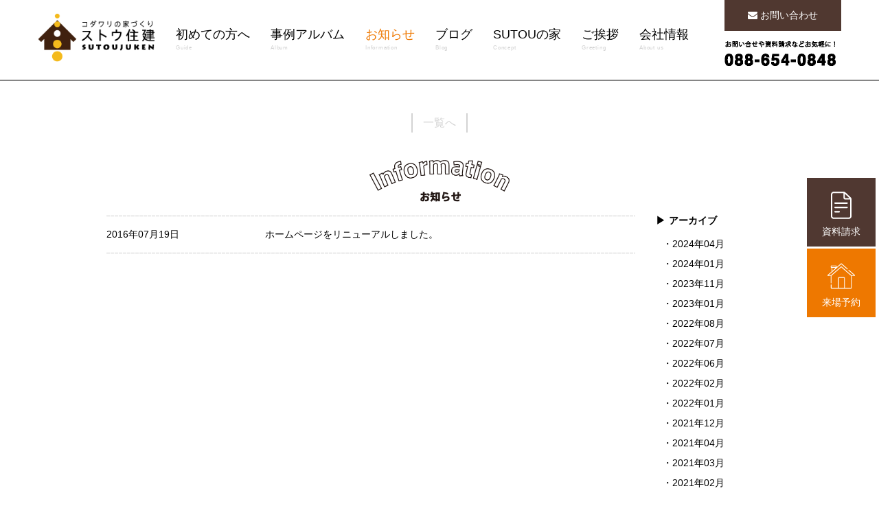

--- FILE ---
content_type: text/html; charset=UTF-8
request_url: https://www.sutou-juken.com/news/?yr=2016&mo=07
body_size: 3714
content:
<!DOCTYPE html>
<html lang="ja">
<head>
	<meta charset="utf-8">
	<meta http-equiv="X-UA-Compatible" content="IE=edge">
	
<!-- This site is optimized with the Yoast SEO plugin v3.2.3 - https://yoast.com/wordpress/plugins/seo/ -->
<title>お知らせ｜徳島県の新築、注文住宅の現場見学会・オープンハウス</title>
<meta name="description" content="徳島県の新築、注文住宅、木の家の現場見学会、オープンハウス、家づくりの役に立つ情報を配信します。"/>
<meta name="robots" content="noodp"/>
<meta name="keywords" content="徳島県,新築,注文住宅,家づくり,失敗しない,現場見学会,オープンハウス"/>
<link rel="canonical" href="https://www.sutou-juken.com/news/" />
<link rel="next" href="https://www.sutou-juken.com/news/page/2/" />
<meta property="og:locale" content="ja_JP" />
<meta property="og:type" content="object" />
<meta property="og:title" content="お知らせ｜徳島県の新築、注文住宅の現場見学会・オープンハウス" />
<meta property="og:url" content="https://www.sutou-juken.com/news/" />
<meta property="og:site_name" content="ストウ住建" />
<meta name="twitter:card" content="summary" />
<meta name="twitter:description" content="徳島県の新築、注文住宅、木の家の現場見学会、オープンハウス、家づくりの役に立つ情報を配信します。" />
<meta name="twitter:title" content="お知らせ｜徳島県の新築、注文住宅の現場見学会・オープンハウス" />
<!-- / Yoast SEO plugin. -->

<link rel='stylesheet' id='sb_instagram_styles-css'  href='https://www.sutou-juken.com/__wp/wp-content/plugins/instagram-feed/css/sbi-styles.min.css?ver=2.9.2' type='text/css' media='all' />
	<meta name="viewport" content="width=device-width, user-scalable=no">
	<link rel="stylesheet" href="//maxcdn.bootstrapcdn.com/font-awesome/4.5.0/css/font-awesome.min.css">
	<link rel="stylesheet" href="/assets/css/bootstrap.css">
	<link rel="stylesheet" href="/assets/css/base.css">
	<link rel="stylesheet" href="/assets/css/module.css">
	<link rel="stylesheet" href="/assets/css/common.css">
		<!-- Google Tag Manager -->
	<script>(function(w,d,s,l,i){w[l]=w[l]||[];w[l].push({'gtm.start':
	new Date().getTime(),event:'gtm.js'});var f=d.getElementsByTagName(s)[0],
	j=d.createElement(s),dl=l!='dataLayer'?'&l='+l:'';j.async=true;j.src=
	'https://www.googletagmanager.com/gtm.js?id='+i+dl;f.parentNode.insertBefore(j,f);
	})(window,document,'script','dataLayer','GTM-M36KPNW');</script>
	<!-- End Google Tag Manager -->
</head>
<body>
	<!-- Google Tag Manager (noscript) -->
	<noscript><iframe src="https://www.googletagmanager.com/ns.html?id=GTM-M36KPNW"
	height="0" width="0" style="display:none;visibility:hidden"></iframe></noscript>
	<!-- End Google Tag Manager (noscript) -->
	<div id="wrapper">
				
		<header id="header">
			<div class="container">
				<button type="button" class="navbar-toggle collapsed visible-xs" data-toggle="collapse" data-target="#navbar" aria-expanded="false" aria-controls="navbar">
					<span class="sr-only">Toggle navigation</span>
					<span class="icon-bar"></span>
					<span class="icon-bar"></span>
					<span class="icon-bar"></span>
					<span class="menubtntxt">MENU</span>
				</button>

				<div class="row">
					<div class="col-sm-2 col-xs-5">
						<h1><a href="/"><img src="/assets/images/logo.png" alt="徳島県で新築、注文住宅、木の家を建てるならストウ住建"></a></h1>
					</div>
					<div class="col-sm-8">
						<nav id="navbar" class="navbar collapse navbar-collapse">
							<ul class="clearFix nav navbar-nav">
								<li class="sNav">
									<a href="/guide/value/">初めての方へ<span>Guide</span></a>
									<ul>
										<li><a href="/guide/value/">トータルコスト</a></li>
										<li><a href="/guide/land/">土地探し</a></li>
										<li><a href="/guide/v2h/">床暖房・創エネ</a></li>
										<li><a href="/guide/voice/">お客様の声</a></li>
									</ul>
								</li>
								<li><a href="/case/">事例アルバム<span>Album</span></a></li>
								<li><a href="/news/">お知らせ<span>Information</span></a></li>
								<li><a href="/sutoblog/">ブログ<span>Blog</span></a></li>
								<li class="sNav">
									<a href="/sutohouse/">SUTOUの家<span>Concept</span></a>
									<ul>
										<li><a href="/sutohouse/thought/">家づくりへの想い</a></li>
										<li><a href="/sutohouse/skill/">家づくりの技術</a></li>
									</ul>
								</li>
								<li class="sNav">
									<a href="/greeting/">ご挨拶<span>Greeting</span></a>
									<ul>
										<li><a href="/greeting/story/">SUTOUの物語</a></li>
										<li><a href="/greeting/staff/">スタッフ紹介</a></li>
										<li><a href="/greeting/good/">コダワリ</a></li>
									</ul>
								</li>
								<li class="sNav">
									<a href="/company/">会社情報<span>About us</span></a>
									<ul>
										<li><a href="/company/">会社概要</a></li>
										<li><a href="/company/link/">お仲間たち</a></li>
									</ul>
								</li>
								<li class="sp"><a href="/contact/">お問い合わせ<span>About us</span></a></li>
							</ul>
						</nav>
					</div>
					<div class="col-sm-2 tel">
						<div class="contact"><a href="/contact"><i class="fa fa-envelope" aria-hidden="true"></i>&nbsp;お問い合わせ</a></div>
						<div><img src="/assets/images/tel.png" alt="088-654-0848"></div>
					</div>
				</div>
			</div>
			<ul id="contactNavi">
				<li id="quoteBtn"><a href="/contact/"><img src="/assets/images/foot01.svgz" alt="">資料請求</a></li>
				<li id="visitBtn"><a href="/model/"><img src="/assets/images/foot02.svgz" alt="">来場予約</a></li>
				<li id="telBtn"><a href="tel:0886540848"><img src="/assets/images/foot03.svgz" alt="">電話をかける</a></li>
			</ul>
		</header>
		<main id="content">
<section id="under">
	<div class="lNavi">
		<ul class="inlineList container">
			
<li><a href="/news/">一覧へ</a></li>

		</ul>
	</div>
	<h1><img src="/assets/images/information.png" alt="ブログ" width="204"></h1>
	<div class="container">
		<div class="row">
			<div class="col-sm-8 col-sm-offset-1">
				<ul id="newsArchive">
					<li>
	<a href="https://www.sutou-juken.com/news/%e3%83%9b%e3%83%bc%e3%83%a0%e3%83%9a%e3%83%bc%e3%82%b8%e3%81%8c%e3%83%aa%e3%83%8b%e3%83%a5%e3%83%bc%e3%82%a2%e3%83%ab%e3%81%97%e3%81%be%e3%81%97%e3%81%9f%e3%80%82/" class="clearFix">
		<div class="newsDay">2016年07月19日</div>
		<div class="newsTxt">ホームページをリニューアルしました。</div>
	</a>
</li>
				</ul>
			</div>
			<div class="col-sm-2">
	<aside>
		<h3>アーカイブ</h3>
		<ul>
			<li><a href="/news/?yr=2024&mo=04">2024年04月</a></li>
<li><a href="/news/?yr=2024&mo=01">2024年01月</a></li>
<li><a href="/news/?yr=2023&mo=11">2023年11月</a></li>
<li><a href="/news/?yr=2023&mo=01">2023年01月</a></li>
<li><a href="/news/?yr=2022&mo=08">2022年08月</a></li>
<li><a href="/news/?yr=2022&mo=07">2022年07月</a></li>
<li><a href="/news/?yr=2022&mo=06">2022年06月</a></li>
<li><a href="/news/?yr=2022&mo=02">2022年02月</a></li>
<li><a href="/news/?yr=2022&mo=01">2022年01月</a></li>
<li><a href="/news/?yr=2021&mo=12">2021年12月</a></li>
<li><a href="/news/?yr=2021&mo=04">2021年04月</a></li>
<li><a href="/news/?yr=2021&mo=03">2021年03月</a></li>
<li><a href="/news/?yr=2021&mo=02">2021年02月</a></li>
<li><a href="/news/?yr=2020&mo=12">2020年12月</a></li>
<li><a href="/news/?yr=2020&mo=10">2020年10月</a></li>
<li><a href="/news/?yr=2020&mo=03">2020年03月</a></li>
<li><a href="/news/?yr=2019&mo=05">2019年05月</a></li>
<li><a href="/news/?yr=2019&mo=02">2019年02月</a></li>
<li><a href="/news/?yr=2019&mo=01">2019年01月</a></li>
<li><a href="/news/?yr=2018&mo=12">2018年12月</a></li>
<li><a href="/news/?yr=2018&mo=10">2018年10月</a></li>
<li><a href="/news/?yr=2018&mo=09">2018年09月</a></li>
<li><a href="/news/?yr=2018&mo=05">2018年05月</a></li>
<li><a href="/news/?yr=2017&mo=10">2017年10月</a></li>
<li><a href="/news/?yr=2017&mo=09">2017年09月</a></li>
<li><a href="/news/?yr=2017&mo=08">2017年08月</a></li>
<li><a href="/news/?yr=2017&mo=05">2017年05月</a></li>
<li><a href="/news/?yr=2017&mo=04">2017年04月</a></li>
<li><a href="/news/?yr=2017&mo=03">2017年03月</a></li>
<li><a href="/news/?yr=2016&mo=10">2016年10月</a></li>
<li><a href="/news/?yr=2016&mo=09">2016年09月</a></li>
<li><a href="/news/?yr=2016&mo=07">2016年07月</a></li>
<li><a href="/news/?yr=2016&mo=03">2016年03月</a></li>
<li><a href="/news/?yr=2016&mo=01">2016年01月</a></li>
<li><a href="/news/?yr=2015&mo=10">2015年10月</a></li>
<li><a href="/news/?yr=2015&mo=05">2015年05月</a></li>
<li><a href="/news/?yr=2015&mo=04">2015年04月</a></li>
<li><a href="/news/?yr=2015&mo=03">2015年03月</a></li>
<li><a href="/news/?yr=2015&mo=01">2015年01月</a></li>
<li><a href="/news/?yr=2014&mo=10">2014年10月</a></li>
<li><a href="/news/?yr=2014&mo=07">2014年07月</a></li>
<li><a href="/news/?yr=2014&mo=04">2014年04月</a></li>
<li><a href="/news/?yr=2014&mo=02">2014年02月</a></li>
<li><a href="/news/?yr=2014&mo=01">2014年01月</a></li>
<li><a href="/news/?yr=2013&mo=11">2013年11月</a></li>
<li><a href="/news/?yr=2013&mo=05">2013年05月</a></li>
		</ul>
	</aside>
</div>
		</div>
	</div>
</section>
		</main>
		<footer id="footer">
			<div class="container">
				<div class="row maB20">
					<div class="col-sm-9 inlineList">
						<div><img src="/assets/images/logo.png" alt="ストウ住建"></div>
						<p class="footTxt"><span>有限会社　ストウ住建</span><br>〒770-0942　<br class="sp">徳島県徳島市昭和町8丁目87-55 / TEL 088-654-0848</p>
					</div>
					<div class="col-sm-3">
						 
												<p><a href="/pp/">プライバシーポリシー</a></p>
					</div>
				</div>
					<p>施工エリア</p>
					<table>
						<tr>
							<th>徳島県：</th>
							<td>全域</td>
						</tr>
						<tr>
							<th>香川県：</th>
							<td>全域</td>
						</tr>
						<tr>
							<th>兵庫県：</th>
							<td>南部</td>
						</tr>
					</table>
				<ul id="banners" class="clearFix">
					<li><a href="https://www.jio-kensa.co.jp/" target="_blank" class="clearFix" rel="nofollow"><img src="/assets/images/ban01.jpg" alt=""></a></li>
					<li><a href="https://www.j-shield.co.jp/" target="_blank" class="clearFix" rel="nofollow"><img src="/assets/images/ban02.jpg" alt=""></a></li>
				</ul>
				<!--<p id="fotTtl">〜ストウの家づくり〜<br>快適で住み心地のいい家を提案します<br><span>徳島で新築・注文住宅、リフォームのご相談承り中</span></p>-->
				<p class="copyright">Copyright &copy; by sutou-juken All Right Reserved.</p>
			</div>
		</footer>
	</div>
		<!-- Global site tag (gtag.js) - Google Analytics -->
	<script async src="https://www.googletagmanager.com/gtag/js?id=UA-41590966-1"></script>
	<script>
	window.dataLayer = window.dataLayer || [];
	function gtag(){dataLayer.push(arguments);}
	gtag('js', new Date());
	gtag('config', 'UA-41590966-1');
	</script>
	<script src="//code.jquery.com/jquery-1.11.3.min.js"></script>
	<script src="/assets/js/bootstrap.min.js"></script>
	<script src="/assets/js/bootstrapSlideInMenu-1.0.0.min.js"></script>
	<script src="/assets/js/jquery.matchHeight-min.js"></script>
	<script src="/assets/js/lib.js"></script>
	<script src="/assets/js/ui.js"></script>
	<script src="/assets/js/common.js"></script>

	<!-- Instagram Feed JS -->
<script type="text/javascript">
var sbiajaxurl = "https://www.sutou-juken.com/__wp/wp-admin/admin-ajax.php";
</script>
</body>
</html>

--- FILE ---
content_type: text/css;charset=UTF-8
request_url: https://www.sutou-juken.com/assets/css/base.css
body_size: 1201
content:
@charset "utf-8";
body * {
max-height: 999999px;
outline: none;
box-sizing: border-box;
}

body,
div,
dl,
dt,
dd,
ul,
ol,
li,
h1,
h2,
h3,
h4,
h5,
h6,
pre,
code,
form,
input,
textarea,
p,
th,
td,
hr,
figure {
margin: 0;
padding: 0;
}

body,
table,
mark,
form,
select,
input,
textarea {
color: #000;
font-size: 14px;
font-family: "ヒラギノ角ゴ Pro W3",
"Hiragino Kaku Gothic Pro",
"メイリオ",
"Meiryo",
"ＭＳ Ｐゴシック",
"MS PGothic",
sans-serif;
line-height: 1.8;
letter-spacing: 0;
}

abbr[data-original-title],
abbr[title] {
cursor: help;
}

i {
font-style: normal;
}

img {
max-width: 100%;
height: auto;
border: 0;
vertical-align: top;
}

input {
vertical-align: top;
}
input[type=button],
input[type=reset],
input[type=submit] {
-webkit-appearance: none;
cursor: pointer;
}
input[type=checkbox],
input[type=radio] {
position: relative;
top: -1px;
margin-right: 5px;
}
input[type=search] {
-webkit-appearance: textfield;
}
input[type=search]::-webkit-search-cancel-button,
input[type=search]::-webkit-search-decoration {
-webkit-appearance: none;
}
input[type=number]::-webkit-inner-spin-button,
input[type=number]::-webkit-outer-spin-button {
height: auto;
}
input[disabled] {
cursor: default;
}

.win input[type=checkbox],
.win input[type=radio] {
top: 2px;
}

button {
-webkit-appearance: button;
cursor: pointer;
}
button[disabled] {
cursor: default;
}

select {
margin-right: 5px;
vertical-align: top;
}

textarea {
vertical-align: top;
}

ul,
ol {
list-style-image: none;
list-style-position: outside;
list-style-type: square;
}
ul li,
ol li {
list-style: none;
}

h1,
h2,
h3,
h4,
h5,
h6 {
font-size: 100%;
font-weight: normal;
}

em {
font-style: normal;
}

article,
aside,
details,
figcaption,
figure,
footer,
header,
hgroup,
main,
menu,
nav,
section,
summary {
display: block;
}

audio,
canvas,
progress,
video {
display: inline-block;
vertical-align: baseline;
}

audio:not([controls]) {
display: none;
height: 0;
}

[hidden],
template {
display: none;
}

svg:not(:root) {
overflow: hidden;
}

pre {
overflow: auto;
}

code,
kbd,
pre,
samp {
font-family: monospace,
monospace;
font-size: 1em;
}

mark {
background-color: transparent;
}

table {
width: 100%;
border-collapse: collapse;
border-spacing: 0;
table-layout: fixed;
}
table th,
table td {
text-align: left;
font-weight: normal;
}

hr {
width: 0;
height: 0;
border: 0;
}

a {
color: #000;
text-decoration: none;
outline: none;
}
a:active,
a:hover {
text-decoration: underline;
}

.load img,
.load a,
.load *:before,
.load *:after {
transition: all 0.5s;
}

@media screen and (max-width: 768px) {
* {
max-width: 100%;
}

body {
-webkit-text-size-adjust: 100%;
}

a {
-webkit-touch-callout: none;
-webkit-tap-highlight-color: transparent;
}

.container {
max-width: none;
}
.container .row {
max-width: none;
}
}


--- FILE ---
content_type: text/css;charset=UTF-8
request_url: https://www.sutou-juken.com/assets/css/module.css
body_size: 1423
content:
@charset "utf-8";
.left {
float: left;
}

.right {
float: right;
}

.maT0 {
margin-top: 0 !important;
}

.maT5 {
margin-top: 5px;
}

.maT10 {
margin-top: 10px;
}

.maT15 {
margin-top: 15px;
}

.maT20 {
margin-top: 20px;
}

.maT25 {
margin-top: 25px;
}

.maT30 {
margin-top: 30px;
}

.maT35 {
margin-top: 35px;
}

.maT40 {
margin-top: 40px;
}

.maT45 {
margin-top: 45px;
}

.maT50 {
margin-top: 50px;
}

.maT55 {
margin-top: 55px;
}

.maT60 {
margin-top: 60px;
}

.maT65 {
margin-top: 65px;
}

.maT70 {
margin-top: 70px;
}

.maT75 {
margin-top: 75px;
}

.maT80 {
margin-top: 80px;
}

.maT85 {
margin-top: 85px;
}

.maT90 {
margin-top: 90px;
}

.maT95 {
margin-top: 95px;
}

.maT100 {
margin-top: 100px;
}

.maB0 {
margin-bottom: 0 !important;
}

.maB5 {
margin-bottom: 5px;
}

.maB10 {
margin-bottom: 10px;
}

.maB15 {
margin-bottom: 15px;
}

.maB20 {
margin-bottom: 20px;
}

.maB25 {
margin-bottom: 25px;
}

.maB30 {
margin-bottom: 30px;
}

.maB35 {
margin-bottom: 35px;
}

.maB40 {
margin-bottom: 40px;
}

.maB45 {
margin-bottom: 45px;
}

.maB50 {
margin-bottom: 50px;
}

.maB55 {
margin-bottom: 55px;
}

.maB60 {
margin-bottom: 60px;
}

.maB65 {
margin-bottom: 65px;
}

.maB70 {
margin-bottom: 70px;
}

.maB75 {
margin-bottom: 75px;
}

.maB80 {
margin-bottom: 80px;
}

.maB85 {
margin-bottom: 85px;
}

.maB90 {
margin-bottom: 90px;
}

.maB95 {
margin-bottom: 95px;
}

.maB100 {
margin-bottom: 100px;
}

.maL0 {
margin-left: 0 !important;
}

.maL5 {
margin-left: 5px;
}

.maL10 {
margin-left: 10px;
}

.maL15 {
margin-left: 15px;
}

.maL20 {
margin-left: 20px;
}

.maL25 {
margin-left: 25px;
}

.maL30 {
margin-left: 30px;
}

.maL35 {
margin-left: 35px;
}

.maL40 {
margin-left: 40px;
}

.maL45 {
margin-left: 45px;
}

.maL50 {
margin-left: 50px;
}

.maL55 {
margin-left: 55px;
}

.maL60 {
margin-left: 60px;
}

.maL65 {
margin-left: 65px;
}

.maL70 {
margin-left: 70px;
}

.maL75 {
margin-left: 75px;
}

.maL80 {
margin-left: 80px;
}

.maL85 {
margin-left: 85px;
}

.maL90 {
margin-left: 90px;
}

.maL95 {
margin-left: 95px;
}

.maL100 {
margin-left: 100px;
}

.maR0 {
margin-right: 0 !important;
}

.maR5 {
margin-right: 5px;
}

.maR10 {
margin-right: 10px;
}

.maR15 {
margin-right: 15px;
}

.maR20 {
margin-right: 20px;
}

.maR25 {
margin-right: 25px;
}

.maR30 {
margin-right: 30px;
}

.maR35 {
margin-right: 35px;
}

.maR40 {
margin-right: 40px;
}

.maR45 {
margin-right: 45px;
}

.maR50 {
margin-right: 50px;
}

.maR55 {
margin-right: 55px;
}

.maR60 {
margin-right: 60px;
}

.maR65 {
margin-right: 65px;
}

.maR70 {
margin-right: 70px;
}

.maR75 {
margin-right: 75px;
}

.maR80 {
margin-right: 80px;
}

.maR85 {
margin-right: 85px;
}

.maR90 {
margin-right: 90px;
}

.maR95 {
margin-right: 95px;
}

.maR100 {
margin-right: 100px;
}

.maT0em {
margin-top: 0em;
}

.maT1em {
margin-top: 1em;
}

.maT2em {
margin-top: 2em;
}

.maT3em {
margin-top: 3em;
}

.maT4em {
margin-top: 4em;
}

.maT5em {
margin-top: 5em;
}

.maT6em {
margin-top: 6em;
}

.maT7em {
margin-top: 7em;
}

.maT8em {
margin-top: 8em;
}

.maT9em {
margin-top: 9em;
}

.maT10em {
margin-top: 10em;
}

.maB0em {
margin-bottom: 0em;
}

.maB1em {
margin-bottom: 1em;
}

.maB2em {
margin-bottom: 2em;
}

.maB3em {
margin-bottom: 3em;
}

.maB4em {
margin-bottom: 4em;
}

.maB5em {
margin-bottom: 5em;
}

.maB6em {
margin-bottom: 6em;
}

.maB7em {
margin-bottom: 7em;
}

.maB8em {
margin-bottom: 8em;
}

.maB9em {
margin-bottom: 9em;
}

.maB10em {
margin-bottom: 10em;
}

.maL0em {
margin-left: 0em;
}

.maL1em {
margin-left: 1em;
}

.maL2em {
margin-left: 2em;
}

.maL3em {
margin-left: 3em;
}

.maL4em {
margin-left: 4em;
}

.maL5em {
margin-left: 5em;
}

.maL6em {
margin-left: 6em;
}

.maL7em {
margin-left: 7em;
}

.maL8em {
margin-left: 8em;
}

.maL9em {
margin-left: 9em;
}

.maL10em {
margin-left: 10em;
}

.maR0em {
margin-right: 0em;
}

.maR1em {
margin-right: 1em;
}

.maR2em {
margin-right: 2em;
}

.maR3em {
margin-right: 3em;
}

.maR4em {
margin-right: 4em;
}

.maR5em {
margin-right: 5em;
}

.maR6em {
margin-right: 6em;
}

.maR7em {
margin-right: 7em;
}

.maR8em {
margin-right: 8em;
}

.maR9em {
margin-right: 9em;
}

.maR10em {
margin-right: 10em;
}

.paR0 {
padding-top: 0 !important;
}

.paR5 {
padding-top: 5em;
}

.paR10 {
padding-top: 10em;
}

.paR15 {
padding-top: 15em;
}

.paR20 {
padding-top: 20em;
}

.paR25 {
padding-top: 25em;
}

.paR30 {
padding-top: 30em;
}

.paR35 {
padding-top: 35em;
}

.paR40 {
padding-top: 40em;
}

.paR45 {
padding-top: 45em;
}

.paR50 {
padding-top: 50em;
}

.paR55 {
padding-top: 55em;
}

.paR60 {
padding-top: 60em;
}

.paR65 {
padding-top: 65em;
}

.paR70 {
padding-top: 70em;
}

.paR75 {
padding-top: 75em;
}

.paR80 {
padding-top: 80em;
}

.paR85 {
padding-top: 85em;
}

.paR90 {
padding-top: 90em;
}

.paR95 {
padding-top: 95em;
}

.paR100 {
padding-top: 100em;
}

.paR0 {
padding-bottom: 0 !important;
}

.paR5 {
padding-bottom: 5em;
}

.paR10 {
padding-bottom: 10em;
}

.paR15 {
padding-bottom: 15em;
}

.paR20 {
padding-bottom: 20em;
}

.paR25 {
padding-bottom: 25em;
}

.paR30 {
padding-bottom: 30em;
}

.paR35 {
padding-bottom: 35em;
}

.paR40 {
padding-bottom: 40em;
}

.paR45 {
padding-bottom: 45em;
}

.paR50 {
padding-bottom: 50em;
}

.paR55 {
padding-bottom: 55em;
}

.paR60 {
padding-bottom: 60em;
}

.paR65 {
padding-bottom: 65em;
}

.paR70 {
padding-bottom: 70em;
}

.paR75 {
padding-bottom: 75em;
}

.paR80 {
padding-bottom: 80em;
}

.paR85 {
padding-bottom: 85em;
}

.paR90 {
padding-bottom: 90em;
}

.paR95 {
padding-bottom: 95em;
}

.paR100 {
padding-bottom: 100em;
}

.paR0 {
padding-left: 0 !important;
}

.paR5 {
padding-left: 5em;
}

.paR10 {
padding-left: 10em;
}

.paR15 {
padding-left: 15em;
}

.paR20 {
padding-left: 20em;
}

.paR25 {
padding-left: 25em;
}

.paR30 {
padding-left: 30em;
}

.paR35 {
padding-left: 35em;
}

.paR40 {
padding-left: 40em;
}

.paR45 {
padding-left: 45em;
}

.paR50 {
padding-left: 50em;
}

.paR55 {
padding-left: 55em;
}

.paR60 {
padding-left: 60em;
}

.paR65 {
padding-left: 65em;
}

.paR70 {
padding-left: 70em;
}

.paR75 {
padding-left: 75em;
}

.paR80 {
padding-left: 80em;
}

.paR85 {
padding-left: 85em;
}

.paR90 {
padding-left: 90em;
}

.paR95 {
padding-left: 95em;
}

.paR100 {
padding-left: 100em;
}

.paR0 {
padding-right: 0 !important;
}

.paR5 {
padding-right: 5em;
}

.paR10 {
padding-right: 10em;
}

.paR15 {
padding-right: 15em;
}

.paR20 {
padding-right: 20em;
}

.paR25 {
padding-right: 25em;
}

.paR30 {
padding-right: 30em;
}

.paR35 {
padding-right: 35em;
}

.paR40 {
padding-right: 40em;
}

.paR45 {
padding-right: 45em;
}

.paR50 {
padding-right: 50em;
}

.paR55 {
padding-right: 55em;
}

.paR60 {
padding-right: 60em;
}

.paR65 {
padding-right: 65em;
}

.paR70 {
padding-right: 70em;
}

.paR75 {
padding-right: 75em;
}

.paR80 {
padding-right: 80em;
}

.paR85 {
padding-right: 85em;
}

.paR90 {
padding-right: 90em;
}

.paR95 {
padding-right: 95em;
}

.paR100 {
padding-right: 100em;
}

.paR0em {
padding-top: 0em;
}

.paR1em {
padding-top: 1em;
}

.paR2em {
padding-top: 2em;
}

.paR3em {
padding-top: 3em;
}

.paR4em {
padding-top: 4em;
}

.paR5em {
padding-top: 5em;
}

.paR6em {
padding-top: 6em;
}

.paR7em {
padding-top: 7em;
}

.paR8em {
padding-top: 8em;
}

.paR9em {
padding-top: 9em;
}

.paR10em {
padding-top: 10em;
}

.paR0em {
padding-bottom: 0em;
}

.paR1em {
padding-bottom: 1em;
}

.paR2em {
padding-bottom: 2em;
}

.paR3em {
padding-bottom: 3em;
}

.paR4em {
padding-bottom: 4em;
}

.paR5em {
padding-bottom: 5em;
}

.paR6em {
padding-bottom: 6em;
}

.paR7em {
padding-bottom: 7em;
}

.paR8em {
padding-bottom: 8em;
}

.paR9em {
padding-bottom: 9em;
}

.paR10em {
padding-bottom: 10em;
}

.paR0em {
padding-left: 0em;
}

.paR1em {
padding-left: 1em;
}

.paR2em {
padding-left: 2em;
}

.paR3em {
padding-left: 3em;
}

.paR4em {
padding-left: 4em;
}

.paR5em {
padding-left: 5em;
}

.paR6em {
padding-left: 6em;
}

.paR7em {
padding-left: 7em;
}

.paR8em {
padding-left: 8em;
}

.paR9em {
padding-left: 9em;
}

.paR10em {
padding-left: 10em;
}

.paR0em {
padding-right: 0em;
}

.paR1em {
padding-right: 1em;
}

.paR2em {
padding-right: 2em;
}

.paR3em {
padding-right: 3em;
}

.paR4em {
padding-right: 4em;
}

.paR5em {
padding-right: 5em;
}

.paR6em {
padding-right: 6em;
}

.paR7em {
padding-right: 7em;
}

.paR8em {
padding-right: 8em;
}

.paR9em {
padding-right: 9em;
}

.paR10em {
padding-right: 10em;
}

.bold {
font-weight: bold;
}

.all {
text-align : left;
}

.alr {
text-align : right;
}

.alc {
text-align : center;
}

.fcRed {
color: #f00;
}

.fcBlue {
color: #00f;
}

.fcBlack {
color: #000;
}

.fcWhite {
color: #fff;
}

.fs10 {
font-size: 10px;
}

.fs11 {
font-size: 11px;
}

.fs12 {
font-size: 12px;
}

.fs13 {
font-size: 13px;
}

.fs14 {
font-size: 14px;
}

.fs15 {
font-size: 15px;
}

.fs16 {
font-size: 16px;
}

.fs17 {
font-size: 17px;
}

.fs18 {
font-size: 18px;
}

.fs19 {
font-size: 19px;
}

.fs20 {
font-size: 20px;
}

.fs21 {
font-size: 21px;
}

.fs22 {
font-size: 22px;
}

.fs23 {
font-size: 23px;
}

.fs24 {
font-size: 24px;
}

.fs25 {
font-size: 25px;
}

.fs26 {
font-size: 26px;
}

.fs27 {
font-size: 27px;
}

.fs28 {
font-size: 28px;
}

.fs29 {
font-size: 29px;
}

.fs30 {
font-size: 30px;
}

.fs31 {
font-size: 31px;
}

.fs32 {
font-size: 32px;
}

.fs33 {
font-size: 33px;
}

.fs34 {
font-size: 34px;
}

.fs35 {
font-size: 35px;
}

.fs36 {
font-size: 36px;
}

.fs37 {
font-size: 37px;
}

.fs38 {
font-size: 38px;
}

.fs39 {
font-size: 39px;
}

.fs40 {
font-size: 40px;
}

.fs41 {
font-size: 41px;
}

.fs42 {
font-size: 42px;
}

.fs43 {
font-size: 43px;
}

.fs44 {
font-size: 44px;
}

.fs45 {
font-size: 45px;
}

.ls0 {
letter-spacing: 0;
}

.ls-1 {
letter-spacing: -0.01em;
}

.ls-2 {
letter-spacing: -0.02em;
}

.ls-3 {
letter-spacing: -0.03em;
}

.ls-4 {
letter-spacing: -0.04em;
}

.ls-5 {
letter-spacing: -0.05em;
}

.lh1_0 {
line-height: 1;
}

.lh1_1 {
line-height: 1.1;
}

.lh1_2 {
line-height: 1.2;
}

.lh1_3 {
line-height: 1.3;
}

.lh1_4 {
line-height: 1.4;
}

.lh1_5 {
line-height: 1.5;
}

.lh1_6 {
line-height: 1.6;
}

.lh1_7 {
line-height: 1.7;
}

.lh1_8 {
line-height: 1.8;
}

.lh1_9 {
line-height: 1.9;
}

.lh2_0 {
line-height: 2;
}

.lh2_1 {
line-height: 2.1;
}

.lh2_2 {
line-height: 2.2;
}

.lh2_3 {
line-height: 2.3;
}

.lh2_4 {
line-height: 2.4;
}

.lh2_5 {
line-height: 2.5;
}

.lh2_6 {
line-height: 2.6;
}

.lh2_7 {
line-height: 2.7;
}

.lh2_8 {
line-height: 2.8;
}

.lh2_9 {
line-height: 2.9;
}

.lh3_0 {
line-height: 3;
}

.entry p {
padding-top: 1.5em;
}
.entry .alignleft,
.entry .alignright,
.entry .aligncenter {
margin-bottom: 5px;
}
.entry .alignleft {
float: left;
display: inline;
margin-right: 10px;
margin-top: 4px;
}
.entry .alignright {
float: right;
display: inline;
margin-left: 10px;
margin-top: 4px;
}
.entry .aligncenter {
clear: both;
display: block;
margin-left: auto;
margin-right: auto;
}
.entry ul,
.entry ol {
margin-top: 0.7em;
}

@media screen and (max-width: 768px) {
.lsSP0 {
letter-spacing: 0;
}

.lsSP-1 {
letter-spacing: -0.01em;
}

.lsSP-2 {
letter-spacing: -0.02em;
}

.lsSP-3 {
letter-spacing: -0.03em;
}

.lsSP-4 {
letter-spacing: -0.04em;
}

.lsSP-5 {
letter-spacing: -0.05em;
}
}


--- FILE ---
content_type: text/css;charset=UTF-8
request_url: https://www.sutou-juken.com/assets/css/common.css
body_size: 8731
content:
@charset "utf-8";
html,
body {
min-height: 100%;
height: 100%;
}

.sp {
display: none;
}

#wrapper {
min-height: 100%;
overflow: hidden;
}

a:hover img,
a.hover:hover,
.btn a:hover {
text-decoration: none;
opacity: 0.8;
}

.inlineList {
font-size: 0px;
text-align: left;
letter-spacing: -0.4em;
}
.inlineList > * {
display: inline-block;
font-size: 1rem;
letter-spacing: 0;
vertical-align: top;
}
.inlineList > * * {
letter-spacing: 0;
}

.poR {
position: relative;
}

.sp {
display: none !important;
}
@media screen and (max-width: 768px) {
.sp {
display: block !important;
}
}

.sBtn {
text-align: center;
margin-top: 40px;
}
@media screen and (max-width: 768px) {
.sBtn {
margin-top: 20px;
}
}
.sBtn a {
position: relative;
display: inline-block;
min-width: 200px;
padding: 20px;
border: #000 1px solid;
font-size: 16px;
font-weight: bold;
text-align: center;
text-decoration: none !important;
}
.sBtn a:hover {
background-color: #000;
color: #fff;
}

#header {
position: fixed;
width: 100%;
padding-top: 20px;
padding-bottom: 20px;
border-bottom: #868686 2px solid;
background-color: rgba(255,
255,
255,
0.9);
z-index: 1000;
}
@media screen and (max-width: 768px) {
#header {
padding-top: 10px;
padding-bottom: 10px;
}
}
#header .tel {
padding-top: 40px;
}
@media screen and (max-width: 768px) {
#header .tel {
display: none;
}
}
#header #sideMenu {
position: fixed;
width: 34px;
top: 50%;
right: 0;
transform: translateY(-50%);
-webkit-transform: translateY(-50%);
z-index: 9999;
}
@media screen and (max-width: 768px) {
#header #sideMenu {
display: none;
}
}
#header #sideMenu li:nth-child(n+2) {
margin-top: 10px;
}
#header #sideMenu li img {
width: 34px;
}

.contact a {
position: absolute;
top: -20px;
right: 15px;
display: block;
width: 170px;
color: #fff;
text-align: center;
background-color: #503830;
padding: 10px 0;
}
.contact a:hover {
text-decoration: none;
opacity: 0.8;
}
@media screen and (max-width: 768px) {
.contact {
display: none;
}
.contact + div {
display: none;
}
}

@media screen and (max-width: 768px) {
#gNavi {
position: fixed;
z-index: 5;
left: -100%;
top: 0;
width: 100%;
height: 100%;
margin: 0;
padding-top: 100px;
transition: all 0.5s;
background-color: #fff;
overflow-y: auto;
-webkit-overflow-scrolling: touch;
}
#gNavi.open {
left: 0;
}
#gNavi ul {
width: 100%;
height: 100%;
overflow-y: auto;
}
}

#navbar > ul > li {
font-size: 18px;
margin-right: 30px;
}
#navbar > ul > li:nth-last-child(2) {
margin-right: 0;
}
#navbar > ul > li span {
display: block;
font-size: 8px;
color: #d3d3d3;
letter-spacing: 0.1em;
}
#navbar > ul > li ul {
position: absolute;
display: none;
min-width: 110px;
left: 0;
right: 0;
top: 100%;
background-color: rgba(255,
255,
255,
.9);
z-index: 10;
}
@media screen and (max-width: 768px) {
#navbar > ul > li ul {
position: static;
padding: 10px;
background-color: transparent;
}
}
#navbar > ul > li ul li {
border-top: 1px #c8c9c9 solid;
line-height: 1.4;
}
#navbar > ul > li ul li:last-child {
border-bottom: 1px #c8c9c9 solid;
}
#navbar > ul > li ul li a {
display: block;
padding: 10px 5px;
font-size: 12px;
line-height: 1.4;
}
#navbar > ul > li ul li a:hover,
#navbar > ul > li ul li a.active {
text-decoration: none;
background-color: rgba(238,
120,
0,
.1);
}

.navbar-nav > li > a {
padding: 0;
}
.navbar-nav > li > a:hover,
.navbar-nav > li > a:focus,
.navbar-nav > li > a.active {
background: transparent;
color: #ee7800;
}

.navbar {
margin: 20px 0 0;
padding: 0;
}

.lNavi {
margin-top: 20px;
}
.lNavi ul {
text-align: center;
}
.lNavi ul li {
font-size: 16px;
border-left: #d3d3d3 2px solid;
}
.lNavi ul li:last-child {
border-right: #d3d3d3 2px solid;
}
@media screen and (max-width: 768px) {
.lNavi ul li {
font-size: 10px;
margin-bottom: 10px;
}
}
.lNavi ul li a {
display: block;
padding: 0 15px;
}
.lNavi ul li a:hover,
.lNavi ul li a:focus,
.lNavi ul li a.active {
text-decoration: none;
color: #d3d3d3;
}

#spMenu {
display: none;
}
@media screen and (max-width: 768px) {
#spMenu {
position: absolute;
z-index: 10;
right: 4.6%;
top: 10px;
display: block;
width: 50px;
padding: 10px 0;
border: 2px #000 solid;
border-radius: 5px;
text-align: center;
cursor: pointer;
overflow: hidden;
}
#spMenu.open {
border-color: #000;
}

#spMenu span {
position: relative;
display: block;
width: 60%;
height: 4px;
margin: 0 auto;
}
#spMenu span + span {
margin-top: 4px;
}
#spMenu span:before,
#spMenu span:after {
content: "";
position: absolute;
top: 0;
display: block;
width: 50%;
height: 4px;
background-color: #000;
transition: all 0.5s;
}
#spMenu span:before {
left: 0;
border-radius: 2px 0 0 2px;
}
#spMenu span:after {
right: 0;
border-radius: 0 2px 2px 0;
}

#spMenu.open span:before,
#spMenu.open span:after {
background-color: #000;
}
#spMenu.open span.top:before {
left: 2px;
top: 4px;
transform: rotate(45deg);
}
#spMenu.open span.top:after {
right: 2px;
top: 4px;
transform: rotate(-45deg);
}
#spMenu.open span.middle:before {
left: -100%;
}
#spMenu.open span.middle:after {
right: -100%;
}
#spMenu.open span.bottom:before {
left: 2px;
top: -4px;
transform: rotate(-45deg);
}
#spMenu.open span.bottom:after {
right: 2px;
top: -4px;
transform: rotate(45deg);
}
}

.navbar {
margin-bottom: 0;
}

.navbar-default {
background: none;
border: 0;
border-radius: 0;
}

.navbar-toggle {
position: relative;
right: 0;
background: #fff;
z-index: 99;
margin-right: 0;
margin-top: 4px;
}
.navbar-toggle .icon-bar {
background: #999;
}
.navbar-toggle .menubtntxt {
position: absolute;
bottom: -24px;
left: -1px;
color: #777;
display: none;
}
.navbar-toggle:after {
content: "MENU";
position: absolute;
right: 5px;
bottom: -20px;
font-size: 10px;
font-weight: bold;
}

.nav > li > a:hover {
background: #fff;
}
@media screen and (max-width: 768px) {
.nav > li > a {
padding: 10px;
}
}

.container-fluid {
padding: 0;
}

.navbar-nav {
float: none !important;
}

.menu-close-button {
color: #999;
background: #fff !important;
border: 0 !important;
}

@media screen and (max-width: 768px) {
.navbar-nav {
margin-top: 5px;
border-top: #ddd 1px solid;
}
}
@media screen and (max-width: 768px) {
.navbar-nav > li {
padding-left: 0 !important;
padding-right: 0 !important;
}
}
@media screen and (max-width: 768px) {
.navbar-nav > li > a {
border-bottom: #ddd 1px solid;
}
.navbar-nav > li > a:link,
.navbar-nav > li > a:visited {
color: #000;
}
.navbar-nav > li > a:hover {
color: #000;
}
}

@media (min-width: 768px) {
#SlideInMenu {
display: none;
}
}

.navbar-toggle {
background-color: #503830;
}
.navbar-toggle .icon-bar {
background-color: #fff;
}

#content {
padding-top: 140px;
}
@media screen and (max-width: 768px) {
#content {
padding-top: 100px;
}
}
@media screen and (max-width: 440px) {
#content {
padding-top: 80px;
}
}
#content h1 {
font-size: 30px;
font-weight: bold;
}
@media screen and (max-width: 768px) {
#content h1 {
font-size: 20px;
}
}
#content > h1 {
text-align: center;
margin: 40px 0 20px;
letter-spacing: 0.05em;
}

.gry,
.white {
background-color: #f8f8f8;
padding: 60px 0;
}
@media screen and (max-width: 768px) {
.gry,
.white {
padding: 30px 0;
}
}
.gry h1,
.white h1 {
font-size: 30px;
font-weight: bold;
}
.gry a,
.white a {
color: #000;
text-decoration: underline;
}
.gry a:hover,
.white a:hover {
text-decoration: none;
}

.white {
background-color: #fff;
}

.skillslider {
position: relative;
overflow: hidden;
margin: 20px auto 0;
padding-bottom: 20px;
}
.skillslider figure {
position: relative;
float: left;
text-align: center;
}
@media screen and (max-width: 768px) {
.skillslider img.sp {
margin: auto;
}
}
.skillslider img.slide-arrow {
position: absolute;
top: 50%;
cursor: pointer;
transform: translateY(-50%);
-webkit-transform: translateY(-50%);
z-index: 10;
}
.skillslider img.prev-arrow {
left: 0;
}
.skillslider img.next-arrow {
right: 0;
}
.skillslider > figure:nth-child(n+2) {
display: none;
}
@media screen and (max-width: 768px) {
.skillslider .slick-track {
max-width: none;
}
}
.skillslider .slick-dots {
position: absolute;
display: block;
width: 100%;
margin-top: 10px;
text-align: center !important;
font-size: 0px;
text-align: left;
letter-spacing: -0.4em;
bottom: 0;
left: 0;
right: 0;
}
.skillslider .slick-dots > * {
display: inline-block;
font-size: 14px;
letter-spacing: 0;
vertical-align: top;
}
.skillslider .slick-dots > * * {
letter-spacing: 0;
}
.skillslider .slick-dots li {
width: 6px;
height: 6px;
margin: 0 4px;
}
.skillslider .slick-dots li:first-child {
border-left: none;
}
.skillslider .slick-dots li:last-child {
border-right: none;
}
.skillslider .slick-dots li button {
display: block;
width: 100%;
height: 100%;
padding: 0;
border: none;
text-indent: -9999px;
background-color: #d3d3d3;
border-radius: 50%;
}
.skillslider .slick-dots li.slick-active button {
background-color: #868686;
}

#family7Ttl {
margin-bottom: 40px;
text-align: center;
}

#family7 .row + .row {
margin-top: 20px !important;
}
#family7 .row .circle {
width: 270px;
height: 270px;
margin-left: 15px;
margin-right: 15px;
float: left;
border-radius: 50%;
background-color: #ee7800;
color: #fff;
text-align: center;
}
@media screen and (max-width: 1199px) {
#family7 .row .circle {
width: 212.5px;
height: 212.5px;
}
}
@media screen and (max-width: 768px) {
#family7 .row .circle {
float: none;
margin-left: auto;
margin-right: auto;
width: 270px;
height: 270px;
}
}
@media screen and (max-width: 768px) {
#family7 .row .circle:nth-child(n+2) {
margin-top: 20px;
}
}
#family7 .row .circle .circleTxt {
position: relative;
width: 220px;
margin: auto;
top: 50%;
transform: translateY(-50%);
-webkit-transform: translateY(-50%);
-ms-transform: translateY(-50%);
}
@media screen and (max-width: 1199px) {
#family7 .row .circle .circleTxt {
width: 180px;
}
}
@media screen and (max-width: 768px) {
#family7 .row .circle .circleTxt {
width: 220px;
}
}
#family7 .row .circle .circleTxt strong {
font-weight: normal;
}
#family7 .row .circle .circleTxt h3 {
font-size: 24px;
font-weight: bold;
margin-top: 6px;
}
#family7 .row .circle .circleTxt .text {
margin-top: 15px;
font-size: 16px;
}
@media screen and (max-width: 1199px) {
#family7 .row .circle .circleTxt .text {
font-size: 14px;
margin-top: 10px;
}
}
@media screen and (max-width: 768px) {
#family7 .row .circle .circleTxt .text {
font-size: 16px;
margin-top: 15px;
}
}

.simply-scroll {
width: 100%;
height: 0;
padding-top: 25.64103%;
}
@media (min-width: 1280px) {
.simply-scroll {
padding-top: 0;
height: 300px;
}
}
@media screen and (max-width: 768px) {
.simply-scroll {
padding-top: 34.18803%;
}
}
.simply-scroll .simply-scroll-clip {
position: absolute;
overflow: hidden;
width: 100%;
height: 0;
padding-top: 25.64103%;
top: 0;
left: 0;
}
@media screen and (max-width: 768px) {
.simply-scroll .simply-scroll-clip {
padding-top: 34.18803%;
}
}
.simply-scroll .simply-scroll-clip .simply-scroll-list {
position: absolute;
top: 0;
left: 0;
overflow: hidden;
max-width: none;
margin: 0;
padding: 0;
list-style: none;
}
.simply-scroll .simply-scroll-clip .simply-scroll-list li {
float: left;
margin-right: 1px;
width: 400px;
height: 300px;
}
@media screen and (max-width: 768px) {
.simply-scroll .simply-scroll-clip .simply-scroll-list li {
width: 150px;
height: 150px;
}
}

.simply-scroll-container {
position: relative;
}

#staffList .row .col-sm-3,
#staffList .row .col-sm-4 {
padding-top: 40px;
}
#staffList .row .col-sm-3 figure,
#staffList .row .col-sm-4 figure {
text-align: center;
}
#staffList .row .col-sm-3 figure img,
#staffList .row .col-sm-4 figure img {
width: 100%;
height: auto;
}
#staffList .row .col-sm-3 p,
#staffList .row .col-sm-4 p {
text-align: center;
line-height: 1.4;
}
#staffList .row .col-sm-3 .position,
#staffList .row .col-sm-4 .position {
margin-top: 20px;
}
#staffList .row .col-sm-3 .name,
#staffList .row .col-sm-4 .name {
font-size: 16px;
font-weight: bold;
margin-top: 5px;
}
#staffList .row .col-sm-3 .staffTxt,
#staffList .row .col-sm-4 .staffTxt {
margin-top: 16px;
}
@media screen and (max-width: 768px) {
#staffList .row .col-sm-3,
#staffList .row .col-sm-4 {
padding-top: 20px;
}
}
@media screen and (max-width: 768px) {
#staffList .row .clear {
display: none;
}
}

.clear.sp {
display: none;
}
@media screen and (max-width: 768px) {
.clear.sp {
display: block;
}
}

#good .row {
margin-top: 60px;
}
@media screen and (max-width: 768px) {
#good .row {
margin-top: 0;
}
#good .row h1 {
text-indent: -1.5em;
padding-left: 1.5em;
line-height: 1.4;
}
}
#good .row .mh {
line-height: 2;
}
#good .row .mh p {
margin-top: 10px;
}
#good .row .mh p:first-child {
margin-top: 25px;
}
#good .row .inlineList {
margin-top: 30px;
text-align: center;
}
#good .row .inlineList figure {
width: 188px;
height: auto;
text-align: center;
margin-right: 3px;
}
#good .row .inlineList figure:last-child {
margin-right: 0;
}
@media screen and (max-width: 768px) {
#good .row .inlineList figure {
display: block;
margin-top: 10px;
margin-left: auto !important;
margin-right: auto !important;
width: 100%;
height: auto;
}
}
@media screen and (max-width: 768px) {
#good .row .col-sm-6 {
margin-top: 20px;
}
#good .row .col-sm-6:nth-child(n+2) {
margin-top: 60px;
}
}

#newsArchive {
background: url(../images/bdbg.png) left top repeat-X;
}
#newsArchive li {
background: url(../images/bdbg.png) left bottom repeat-X;
}
#newsArchive li a {
display: block;
padding: 15px 0;
}
#newsArchive li .newsDay,
#newsArchive li .newsTxt {
float: left;
}
#newsArchive li .newsDay {
width: 30%;
}
#newsArchive li .newsTxt {
width: 70%;
}
@media screen and (max-width: 768px) {
#newsArchive li .newsDay,
#newsArchive li .newsTxt {
float: none;
width: 100%;
}
}

.thoughtPht {
position: relative;
height: 0;
padding-top: 39.0625%;
background: url(../images/sutouhouse.jpg) left top no-repeat;
background-size: cover;
}
@media (min-width: 1280px) {
.thoughtPht {
height: 400px;
padding-top: 0;
}
}
@media (min-width: 1700px) {
.thoughtPht {
height: 500px;
}
}
.thoughtPht p {
position: absolute;
text-align: center;
top: 0;
bottom: 0;
right: 0;
left: 0;
margin: auto;
width: 51.48438%;
height: 47%;
}

.min {
font-size: 16px;
text-align: center;
letter-spacing: 0.2em;
font-family: "游明朝",
YuMincho,
"ヒラギノ明朝 ProN W3",
"Hiragino Mincho ProN",
"HG明朝E",
"ＭＳ Ｐ明朝",
"ＭＳ 明朝",
serif;
padding: 40px 0;
}
@media screen and (max-width: 768px) {
.min {
font-size: 12px;
padding: 15px 0;
}
}

#thought section h1 {
text-align: center;
margin-bottom: 10px;
}
#thought section:nth-child(n+2) {
padding-top: 60px;
}
#thought section .row {
padding-top: 20px;
}
#thought section .row .col-sm-8 p {
text-indent: -1.5em;
padding-left: 1.5em;
}
#thought section figure {
text-align: center;
}
@media screen and (max-width: 768px) {
#thought section figure {
margin-top: 20px;
}
}

#skill .skillSlide {
border: #f4ba1c 1px solid;
border-radius: 5px;
padding: 20px;
width: 100%;
margin: 30px 0;
text-align: center;
}
#skill .row:nth-child(n+2) {
margin-top: 40px;
}
#skill .row h2 {
font-size: 18px;
color: #ee7800;
font-weight: bold;
margin-bottom: 10px;
}
#skill .bnBox a {
display: block;
border: #f4ba1c 2px solid;
border-radius: 5px;
padding: 30px 50px;
width: 100%;
}
@media screen and (max-width: 768px) {
#skill .bnBox a {
padding: 10px 20px;
}
}
#skill .bnBox:nth-child(n+2) a {
margin: 45px 0;
}
@media screen and (max-width: 768px) {
#skill .bnBox:nth-child(n+2) a {
margin-top: 20px;
margin-bottom: 0;
}
}
@media screen and (max-width: 768px) {
#skill .col-sm-4:nth-child(n+2) {
margin-top: 30px;
}
#skill .col-sm-4 h2 {
text-indent: -1.2em;
padding-left: 1.2em;
line-height: 1.4;
}
}
#skill .solarpanelBox {
margin-top: 30px;
}
#skill .solarpanelBox #solarpanelTtl {
margin-bottom: 40px;
}
#skill .solarpanelBox .solarpanelTxt {
margin-bottom: 20px;
}
@media screen and (max-width: 768px) {
#skill .solarpanelBox .solarpanelTxt {
text-align: left;
}
}
#skill .solarpanelBox #detailsTxt {
font-size: 18px;
margin-top: 30px;
margin-bottom: 20px;
}

@media screen and (max-width: 768px) {
.bx-wrapper .bx-prev {
left: -20px !important;
}
}

@media screen and (max-width: 768px) {
.bx-wrapper .bx-next {
right: -20px !important;
}
}

.jsSlider {
position: relative;
}
.jsSlider figure {
float: left;
width: 100%;
text-align: center;
}
.jsSlider figure img {
width: 100%;
}
.jsSlider > figure:nth-child(n+2) {
display: none;
}
.jsSlider > figure img {
width: 100%;
max-width: none;
}
@media screen and (max-width: 768px) {
.jsSlider .slick-track {
max-width: none;
}
}

#case .lNavi .inlineList {
text-align: center;
}
#case .row .col-sm-4 {
margin-top: 30px;
}
#case .row .col-sm-4 a {
display: block;
}
#case .row .col-sm-4 a img {
width: 100%;
height: auto;
}
@media screen and (max-width: 768px) {
#case .row .col-sm-4 {
margin-top: 15px;
}
#case .row .col-sm-4:nth-child(n+2) {
margin-top: 30px;
}
}
#case #single {
max-width: 100%;
}
#case #single h1 {
margin-bottom: 20px;
}
#case #single .btn {
margin-top: 40px;
text-align: center;
font-size: 18px;
}
#case #single #slider .box {
float: left;
width: 100%;
}
#case #single #slider .box .clearFix {
display: flex;
flex-wrap: wrap;
align-items: center;
}
@media screen and (max-width: 768px) {
#case #single #slider .box .clearFix {
display: block;
}
}
#case #single #slider .box .clearFix figure {
width: 60%;
text-align: right;
}
@media screen and (max-width: 768px) {
#case #single #slider .box .clearFix figure {
width: auto;
text-align: center;
}
}
#case #single #slider .box .clearFix .txt {
width: 40%;
padding-left: 5%;
}
@media screen and (max-width: 768px) {
#case #single #slider .box .clearFix .txt {
width: auto;
padding: 0;
margin-top: 15px;
text-align: center;
}
}
#case #single #slider > .box:nth-child(n+2) {
display: none;
}
#case #single #slider .slick-list {
overflow: hidden;
}
#case #single #slider .slick-track {
display: block;
}
#case #single #slider .slick-track:after {
content: "";
display: block;
height: 0;
font-size: 0;
line-height: 0;
visibility: hidden;
clear: both;
}
@media screen and (max-width: 768px) {
#case #single #slider .slick-track {
max-width: none;
}
}
#case #single #thumbnail {
position: relative;
width: 600px;
margin: 20px auto 0;
padding: 0 50px;
overflow: hidden;
}
#case #single #thumbnail > img {
position: absolute;
top: 50%;
display: block;
cursor: pointer;
transform: translateY(-50%);
}
#case #single #thumbnail > img:first-child {
left: 0;
}
#case #single #thumbnail > img:last-child {
right: 0;
}
#case #single #thumbnail .slick-list {
overflow: hidden;
}
#case #single #thumbnail .slick-track {
display: block;
}
#case #single #thumbnail .slick-track:after {
content: "";
display: block;
height: 0;
font-size: 0;
line-height: 0;
visibility: hidden;
clear: both;
}
@media screen and (max-width: 768px) {
#case #single #thumbnail .slick-track {
max-width: none;
}
}
#case #single #thumbnail li {
position: relative;
float: left;
border-left: 10px #fff solid;
border-right: 10px #fff solid;
}
#case #single #thumbnail li span {
position: relative;
display: block;
padding-top: 100%;
overflow: hidden;
cursor: pointer;
}
#case #single #thumbnail li span img {
position: absolute;
top: 50%;
left: 50%;
width: auto;
max-width: none;
height: 100%;
transform: translate(-50%,
-50%);
}

#company {
padding-top: 30px;
}
#company h1 {
text-align: center;
}
@media screen and (max-width: 768px) {
#company h1 {
margin-bottom: 20px;
}
}
#company h2 {
font-size: 20px;
font-weight: bold;
}
@media screen and (max-width: 768px) {
#company h2 {
font-size: 16px;
}
}
#company > .row {
margin-top: 40px;
}
@media screen and (max-width: 768px) {
#company > .row {
margin-top: 0;
}
#company > .row .col-sm-6:nth-child(n+2) {
margin-top: 30px;
}
}
#company table {
margin-top: 30px;
}
@media screen and (max-width: 768px) {
#company table {
margin-top: 15px;
}
#company table td {
padding-top: 5px !important;
}
}
#company .basic {
background: url(../images/bdbg.png) left top repeat-X;
}
#company .basic th,
#company .basic td {
padding: 15px;
background: url(../images/bdbg.png) left bottom repeat-X;
vertical-align: top;
}
@media screen and (max-width: 768px) {
#company .basic th,
#company .basic td {
display: block;
width: 100% !important;
}
}
#company .basic th {
width: 25.2%;
}
@media screen and (max-width: 768px) {
#company .basic th {
background: none;
padding-bottom: 0;
font-weight: bold;
}
}
#company .history th,
#company .history td {
padding: 15px;
background-color: #f8f8f8;
vertical-align: top;
}
@media screen and (max-width: 768px) {
#company .history th,
#company .history td {
display: block;
width: 100% !important;
}
}
#company .history th {
width: 26%;
}
@media screen and (max-width: 768px) {
#company .history th {
font-weight: bold;
padding-bottom: 0;
}
}
#company .history tr:nth-child(2n) th,
#company .history tr:nth-child(2n) td {
background-color: #fff;
}

#zehBox {
margin-top: 60px;
}
#zehBox h2 {
font-size: 20px;
font-weight: bold;
}
@media screen and (max-width: 768px) {
#zehBox h2 {
font-size: 16px;
}
}
#zehBox p {
padding-top: 1.5em;
}
#zehBox #zehwrap #zeh {
width: 100%;
margin-top: 6px !important;
letter-spacing: -1px;
border-left: #d3d3d3 1px solid;
border-top: #d3d3d3 1px solid;
}
#zehBox #zehwrap #zeh tr th,
#zehBox #zehwrap #zeh tr td {
border-right: #d3d3d3 1px solid;
border-bottom: #d3d3d3 1px solid;
background-color: #f8f8f8;
padding: 5px;
}
#zehBox #zehwrap #zeh tr th {
text-align: center;
}
#zehBox #zehwrap #zeh tr th:first-child {
width: 20%;
}
@media screen and (max-width: 768px) {
#zehBox #zehwrap #zeh tr th:first-child {
width: 30%;
}
}
#zehBox #zehwrap #zeh tr td {
text-align: center;
}
#zehBox #zehwrap #zeh tr:first-child th {
font-weight: bold;
text-align: center;
}
#zehBox #zehwrap #zeh tr:nth-child(2n) th,
#zehBox #zehwrap #zeh tr:nth-child(2n) td {
background-color: #fff;
}
#zehBox #zehwrap + h2 {
margin-top: 40px;
}
@media screen and (max-width: 768px) {
#zehBox #zehwrap {
width: 100%;
overflow-x: auto;
}
#zehBox #zehwrap #zeh {
width: 100%;
max-width: none;
}
}

#access {
margin-top: 60px;
}
#access h1 {
text-align: center;
}
#access .accessWrap {
background-color: #f8f8f8;
padding: 15px 0;
margin-top: 30px;
}
#access .accessWrap .accessTxt {
display: table;
width: 100%;
text-align: center;
}
#access .accessWrap .accessTxt .txtLeft,
#access .accessWrap .accessTxt .txtRight {
width: 50%;
display: table-cell;
vertical-align: middle;
padding: 0 20px;
}
@media screen and (max-width: 768px) {
#access .accessWrap .accessTxt .txtLeft,
#access .accessWrap .accessTxt .txtRight {
width: 100%;
display: block;
padding: 0 15px;
}
}
#access .accessWrap .accessTxt .txtLeft {
text-align: right;
border-right: #000 1px solid;
font-weight: bold;
font-size: 16px;
}
@media screen and (max-width: 768px) {
#access .accessWrap .accessTxt .txtLeft {
text-align: left;
border: none;
font-size: 14px;
}
}
#access .accessWrap .accessTxt .txtRight {
text-align: left;
}
@media screen and (max-width: 768px) {
#access .accessWrap .accessTxt .txtRight {
font-size: 12px;
}
}
#access #map {
width: 100%;
height: 400px;
}

#link .row {
margin-top: 20px;
}
@media screen and (max-width: 768px) {
#link .row {
padding-left: 15px;
}
}
#link .row .col-sm-6 {
font-size: 16px;
padding-bottom: 20px;
}
@media screen and (max-width: 768px) {
#link .row .col-sm-6 {
text-indent: -1.5em;
padding-left: 1.5em;
}
}
#link .row .col-sm-6:before {
content: "▶";
padding-right: 10px;
}
@media screen and (max-width: 768px) {

}

#blog {
margin-top: 60px;
}
#blog .day {
letter-spacing: 0.1em;
}
#blog h1 {
font-weight: normal;
margin-top: 20px;
}
@media screen and (max-width: 768px) {
#blog .col-sm-3 {
margin-top: 60px;
}
}
#blog .entryBtn {
margin-top: 50px;
text-align: center;
}
@media screen and (max-width: 768px) {
#blog .entryBtn {
margin-bottom: 40px;
}
}
#blog .entryBtn a {
vertical-align: top;
padding: 14px 30px 14px;
border: #ee7800 1px solid;
border-radius: 4px;
color: #ee7800;
text-align: center;
line-height: 1;
height: 44px;
}

aside h3 {
font-size: 14px;
font-weight: bold;
}
aside h3:before {
content: "▶";
padding-right: 5px;
}
aside ul {
margin: 10px 0 0 10px;
}
aside ul li {
padding-top: 4px;
}
aside ul li:before {
content: "・";
}
aside:nth-child(n+2) {
padding-top: 30px;
}

#under {
margin-top: 25px;
}
#under > h1 {
text-align: center;
margin: 40px 0 20px;
}
@media screen and (max-width: 768px) {
#under .col-sm-2 {
margin-top: 50px;
}
}

#blogArchive > div {
width: 33.33333%;
padding-left: 15px;
padding-right: 15px;
margin-top: 40px;
}
@media screen and (max-width: 768px) {
#blogArchive > div {
width: 100%;
}
#blogArchive > div:first-child {
margin-top: 0;
}
}
#blogArchive > div a:hover {
text-decoration: none;
}
#blogArchive > div a figure {
position: relative;
border: 1px #d3d3d3 solid;
padding-top: 70%;
overflow: hidden;
}
#blogArchive > div a figure img {
position: absolute;
left: 50%;
top: 50%;
transform: translate(-50%,
-50%);
}
#blogArchive > div a .dDc {
margin-top: 10px;
font-size: 14px;
}
#blogArchive > div a .dTitle {
font-size: 16px;
font-weight: bold;
margin-top: 2px;
}
#blogArchive > div a .dTxt {
margin-top: 10px;
font-size: 14px;
}
@media screen and (max-width: 768px) {
#blogArchive > div a figure {
width: 80%;
margin: 0 auto;
}
#blogArchive > div a .dDc {
font-size: 10px;
}
#blogArchive > div a .dTitle {
font-size: 14px;
margin-top: 0;
}
#blogArchive > div a .dTxt {
font-size: 12px;
margin-top: 5px;
}
}

#pager {
margin-top: 30px;
text-align: center;
}

#privacy h2 {
font-size: 20px;
font-weight: bold;
padding-top: 20px;
}
#privacy p {
font-size: 16px;
padding-top: 5px;
}

#contact .red {
color: #f00;
}
#contact .contactTxt {
text-align: center;
font-size: 16px;
}
#contact table {
margin-top: 30px;
font-size: 16px;
}
#contact table th,
#contact table td {
vertical-align: top;
padding-top: 20px;
}
@media screen and (max-width: 768px) {
#contact table th,
#contact table td {
display: block;
}
}
#contact table th {
width: 26%;
}
@media screen and (max-width: 768px) {
#contact table th {
width: 100%;
}
}
@media screen and (max-width: 768px) {
#contact table td {
padding-top: 6px;
}
}
#contact table td input[type="text"],
#contact table td input[type="email"],
#contact table td input[type="tel"],
#contact table td textarea {
width: 100%;
}
#contact table td input[type="radio"] {
vertical-align: middle;
}
#contact table td label {
font-weight: normal;
}
#contact table td .error {
margin-top: 5px;
color: #f00;
}
#contact .contactBtn {
margin-top: 40px;
text-align: center;
}
#contact .contactBtn input[type="reset"],
#contact .contactBtn input[type="submit"],
#contact .contactBtn input[type="button"] {
width: 170px;
font-size: 16px;
padding: 15px 0;
text-align: center;
margin-left: 15px;
margin-right: 15px;
border: none;
border-radius: 3px;
}
@media screen and (max-width: 768px) {
#contact .contactBtn input[type="reset"],
#contact .contactBtn input[type="submit"],
#contact .contactBtn input[type="button"] {
width: 44%;
margin-right: 2%;
margin-left: 2%;
}
}
#contact .contactBtn input[type="reset"],
#contact .contactBtn input[type="button"] {
background-color: #fff;
border: #503830 1px solid;
color: #503830;
}
#contact .contactBtn input[type="reset"]:hover,
#contact .contactBtn input[type="button"]:hover {
opacity: 0.8;
}
#contact .contactBtn input[type="submit"] {
background-color: #503830;
color: #fff;
}
#contact .contactBtn input[type="submit"]:hover {
opacity: 0.8;
}

.dots li {
text-indent: -1em;
padding-left: 1em;
}
.dots li:before {
content: "・";
}

.guide .container {
width: 1000px;
}
@media screen and (max-width: 768px) {
.guide .container {
width: 100%;
}
}
.guide .innerBox {
text-align: center;
margin-bottom: 40px;
}
@media screen and (max-width: 768px) {
.guide .innerBox {
margin-bottom: 20px;
}
}
.guide .innerBox h1 {
margin-bottom: 20px;
}
@media screen and (max-width: 768px) {
.guide .innerBox h1 {
margin-bottom: 15px;
}
}
.guide h2 {
font-size: 20px;
font-weight: bold;
margin-bottom: 8px;
}
@media screen and (max-width: 768px) {
.guide h2 {
font-size: 16px;
}
}
.guide h2:nth-of-type(n+2) {
margin-top: 40px;
}
@media screen and (max-width: 768px) {
.guide h2:nth-of-type(n+2) {
margin-top: 30px;
}
}

.innerM {
width: 1000px;
margin-left: auto;
margin-right: auto;
}
@media screen and (max-width: 768px) {
.innerM {
width: 100%;
padding-left: 15px;
padding-right: 15px;
}
}

#value .valuePht01 {
margin: 30px auto 50px;
}
@media screen and (max-width: 768px) {
#value .valuePht01 {
margin: 15px auto 30px;
}
}
#value #differenceBox {
position: relative;
}
#value #differenceBox .left,
#value #differenceBox .right {
width: 50%;
}
@media screen and (max-width: 768px) {
#value #differenceBox .left,
#value #differenceBox .right {
float: none;
width: 100%;
}
}
#value #differenceBox #difference {
position: absolute;
text-align: center;
bottom: 0;
left: 0;
right: 0;
margin: auto;
}
@media screen and (max-width: 768px) {
#value #differenceBox #difference {
position: static;
}
}
@media screen and (max-width: 768px) {
#value #differenceBox #difference img {
margin: auto;
}
}
#value .grayBox {
background-color: #f8f8f8;
padding: 30px;
}
@media screen and (max-width: 768px) {
#value .grayBox {
padding: 15px;
}
}
@media screen and (max-width: 768px) {
#value .grayBox .fs16 {
font-size: 14px;
}
}

#land #landTable {
border-top: #d3d3d3 1px solid;
border-right: #d3d3d3 1px solid;
margin-top: 20px;
}
#land #landTable tbody tr th,
#land #landTable tbody tr td {
border-left: #d3d3d3 1px solid;
border-bottom: #d3d3d3 1px solid;
padding: 15px;
}
@media screen and (max-width: 768px) {
#land #landTable tbody tr th,
#land #landTable tbody tr td {
display: block;
}
}
#land #landTable tbody tr th {
font-weight: bold;
width: 20%;
}
@media screen and (max-width: 768px) {
#land #landTable tbody tr th {
width: 100%;
text-align: center;
}
}

#v2h .left,
#v2h .right {
width: 48%;
}
@media screen and (max-width: 768px) {
#v2h .left,
#v2h .right {
float: none;
width: 100%;
}
}
@media screen and (max-width: 768px) {
#v2h .right {
margin-top: 30px;
}
}
#v2h #style2 figure {
text-align: center;
}
#v2h #style2 figure img {
height: 215px;
width: auto;
}
@media screen and (max-width: 768px) {
#v2h #style2 figure img {
width: 100%;
height: auto;
}
}
#v2h .skillSlide {
border: #f4ba1c 1px solid;
border-radius: 5px;
padding: 20px;
width: 100%;
margin: 30px 0;
text-align: center;
background-color: #fff;
}
#v2h .v2hlink {
color: #11c;
}

#voice {
margin-top: 30px;
}
#voice #blogArchive .dTitle {
margin-top: 10px;
}
#voice #single h1 {
margin-bottom: 30px;
}
#voice #single h2 {
font-size: 22px;
font-weight: bold;
line-height: 1.4;
}
@media screen and (max-width: 768px) {
#voice #single h2 {
font-size: 16px;
}
}
@media screen and (max-width: 768px) {
#voice #single .clearFix > .col-sm-6 {
padding-left: 0;
padding-right: 0;
}
}
@media screen and (max-width: 768px) {
#voice #single .clearFix > .col-sm-6.right {
margin-top: 30px;
}
}
@media screen and (max-width: 768px) {
#voice #single .clearFix > .col-sm-6 > .row {
margin-left: 0;
margin-right: 0;
}
}
@media screen and (max-width: 768px) {
#voice #single .clearFix > .col-sm-6 > .row > .col-sm-6:nth-child(n+2) {
margin-top: 30px;
}
}

#important-6 > section {
margin-top: 60px;
}
#important-6 > section h2 {
font-size: 20px;
}
#important-6 > section h3 {
font-size: 18px;
margin-bottom: 10px;
}
@media screen and (max-width: 768px) {
#important-6 > section .col-sm-5 {
margin-top: 15px;
}
}
#important-6 > section .message {
margin-top: 30px;
padding: 30px;
background-color: #f7f7f7;
}
@media screen and (max-width: 768px) {
#important-6 > section .message {
padding: 15px;
}
}
#important-6 > section .message .messageTxt {
height: 0px;
overflow: hidden;
transition: all 0.5s;
}
@media screen and (max-width: 768px) {
#important-6 > section .message .col-sm-6:nth-of-type(n+2) {
margin-top: 10px;
}
}
#important-6 > section .message .pull a {
position: relative;
display: block;
text-align: center;
cursor: pointer;
height: 25px;
}
#important-6 > section .message .pull a:after {
content: '詳しく見る';
position: absolute;
left: 0;
right: 0;
font-weight: bold;
}
#important-6 > section .message .pull a.open {
margin-top: 30px;
}
#important-6 > section .message .pull a.open:after {
content: '閉じる';
}

@media screen and (max-width: 768px) {
.hybridRow .col-sm-6:nth-child(n+2) {
margin-top: 40px;
}
}
.hybridRow .message {
margin-top: 30px;
padding: 30px;
background-color: #f7f7f7;
}
@media screen and (max-width: 768px) {
.hybridRow .message {
padding: 15px;
}
}
.hybridRow .message .messageTxt {
height: 0px;
overflow: hidden;
transition: all 0.5s;
}
@media screen and (max-width: 768px) {
.hybridRow .message .col-sm-6:nth-of-type(n+2) {
margin-top: 10px;
}
}
.hybridRow .message .pull a {
position: relative;
display: block;
text-align: center;
cursor: pointer;
height: 25px;
}
.hybridRow .message .pull a:after {
content: '詳しく見る';
position: absolute;
left: 0;
right: 0;
font-weight: bold;
}
.hybridRow .message .pull a.open {
margin-top: 30px;
}
.hybridRow .message .pull a.open:after {
content: '閉じる';
}

#aircon {
display: -webkit-flex;
display: -moz-flex;
display: -ms-flex;
display: -o-flex;
display: flex;
flex-wrap: wrap;
margin-top: 30px;
}
#aircon > div {
width: 48%;
margin-right: 4%;
}
@media screen and (max-width: 768px) {
#aircon > div {
width: 100%;
margin-right: 0;
}
}
#aircon > div:last-child {
margin-right: 0;
}
@media screen and (max-width: 768px) {
#aircon > div:last-child {
margin-top: 30px;
}
}
#aircon > div#airconOff h3 {
color: #f18c1a;
font-weight: bold;
}
#aircon > div#airconOff .airconWrap {
background-color: #f6f2c9;
}
#aircon > div#airconOn h3 {
color: #327ec2;
font-weight: bold;
}
#aircon > div#airconOn .airconWrap {
background-color: #d3e1f2;
}
#aircon > div#airconOn .airconWrap .row {
text-align: center;
}
@media (min-width: 768px) {
#aircon > div#airconOn .airconWrap .row {
width: 92%;
margin: 30px auto 0;
}
}
@media screen and (max-width: 768px) {
#aircon > div#airconOn .airconWrap .row {
margin-top: 10px;
}
}
@media screen and (max-width: 768px) {
#aircon > div#airconOn .airconWrap .row .col-sm-6:nth-child(n+2) {
margin-top: 10px;
}
}
#aircon > div .airconWrap {
padding: 20px;
margin-top: 10px;
}
@media screen and (max-width: 768px) {
#aircon > div .airconWrap {
padding: 10px;
}
}
#aircon > div .airconWrap .dots {
margin-bottom: 20px;
}

@media (min-width: 768px) {
.hybridRow:nth-of-type(n+2) {
margin-top: 80px !important;
}
}

#family-5 {
display: -webkit-flex;
display: -moz-flex;
display: -ms-flex;
display: -o-flex;
display: flex;
flex-wrap: wrap;
justify-content: center;
margin-bottom: 50px;
}
@media screen and (max-width: 768px) {
#family-5 {
margin-bottom: 0;
}
}
#family-5 .circle {
width: 31.62393%;
margin-right: 2.5641%;
margin-bottom: 2.5641%;
padding: 20px;
border-radius: 20px;
background-color: #ee7800;
color: #fff;
}
@media screen and (max-width: 768px) {
#family-5 .circle {
width: 48%;
padding: 10px;
margin-right: 4%;
margin-bottom: 4%;
}
}
#family-5 .circle:nth-child(3n) {
margin-right: 0;
}
@media screen and (max-width: 768px) {
#family-5 .circle:nth-child(3n) {
margin-right: 4%;
}
}
@media screen and (max-width: 768px) {
#family-5 .circle:nth-child(2n) {
margin-right: 0 !important;
}
}
#family-5 .circle .circleTxt h3 {
font-size: 20px;
font-weight: bold;
margin-top: 6px;
text-align: center;
}
@media screen and (max-width: 768px) {
#family-5 .circle .circleTxt h3 {
font-size: 16px;
}
}
#family-5 .circle .circleTxt .text {
font-size: 14px;
margin-top: 10px;
}
@media screen and (max-width: 768px) {
#family-5 .circle .circleTxt .text {
font-size: 13px;
line-height: 1.5;
}
}

#nf {
margin-top: 60px;
text-align: center;
}
#nf .h404 {
font-size: 200px;
}
@media screen and (max-width: 768px) {
#nf .h404 {
font-size: 1000%;
}
}
#nf .txt404 {
font-size: 70px;
margin-top: -15px;
}
@media screen and (max-width: 768px) {
#nf .txt404 {
font-size: 350%;
margin-top: -10px;
}
}
#nf .h404,
#nf .txt404 {
line-height: 1;
font-family: helvetica;
}
#nf p {
font-size: 16px;
margin: 40px 0 30px;
}
@media screen and (max-width: 768px) {
#nf p {
font-size: 110%;
margin: 30px 0 15px;
}
}
#nf .topBack a {
display: block;
width: 170px;
margin: 0 auto;
font-size: 16px;
padding: 15px 0;
border: none;
border-radius: 3px;
background-color: #503830;
color: #fff;
}
#nf .topBack a:hover {
opacity: 0.8;
}

#modelhouse section h1 {
margin-bottom: 30px;
text-align: center;
}
@media screen and (max-width: 768px) {
#modelhouse section h1 {
margin-bottom: 20px;
line-height: 1.6;
}
}
#modelhouse #modelHouseMV {
text-align: center;
}
#modelhouse #modelHouseMV strong {
display: block;
margin-bottom: 10px;
font-size: 16px;
}
@media screen and (max-width: 768px) {
#modelhouse #modelHouseMV strong {
margin-bottom: 0;
}
}
#modelhouse #modelHouseMV figure {
margin: 40px 0;
}
@media screen and (max-width: 768px) {
#modelhouse #modelHouseMV figure {
margin: 20px 0;
}
}
#modelhouse #modelHouseMV p {
line-height: 1.8;
font-size: 16px;
}
@media screen and (max-width: 768px) {
#modelhouse #modelHouseMV p {
font-size: 14px;
letter-spacing: -0.01em;
text-align: left;
}
}
#modelhouse #visit #covidList li {
width: 15.25424%;
margin-right: 1.69492%;
}
@media screen and (max-width: 768px) {
#modelhouse #visit #covidList li {
width: 32%;
margin-right: 2%;
}
}
#modelhouse #visit #covidList li:last-child {
margin-right: 0;
}
@media screen and (max-width: 768px) {
#modelhouse #visit #covidList li:nth-child(3n) {
margin-right: 0;
}
}
@media screen and (max-width: 768px) {
#modelhouse #visit #covidList li:nth-child(n+4) {
margin-top: 2%;
}
}
#modelhouse #visit #mhAccess {
margin-top: 60px;
padding: 60px;
background-color: #fff;
}
@media screen and (max-width: 768px) {
#modelhouse #visit #mhAccess {
padding: 30px 20px;
}
}
#modelhouse #visit #mhAccess .flex {
max-width: 850px;
margin: 0 auto;
justify-content: space-between;
align-items: center;
}
#modelhouse #visit #mhAccess .flex > div {
width: 47.05882%;
}
@media screen and (max-width: 768px) {
#modelhouse #visit #mhAccess .flex > div {
width: 100%;
}
}
#modelhouse #visit #mhAccess .flex #accessInfo {
font-size: 15px;
}
@media screen and (max-width: 768px) {
#modelhouse #visit #mhAccess .flex #accessInfo {
margin-top: 20px;
font-size: 14px;
}
}
#modelhouse #visit #mhAccess .flex #accessInfo .firstChild {
font-weight: bold;
}
#modelhouse #visit #mhAccess .flex #accessInfo .lastChild {
margin-top: 20px;
color: #707070;
letter-spacing: -0.01em;
}
#modelhouse #visit .button {
margin-top: 30px;
text-align: center;
}
#modelhouse #visit .button a {
display: inline-block;
width: 300px;
padding: 20px;
font-size: 18px;
font-weight: bold;
background-color: #fff;
border: #000 1px solid;
text-decoration: none;
}
#modelhouse #point #sketch {
margin-top: 40px;
text-align: center;
}
#modelhouse #point .pointList {
margin-top: 40px;
}
@media screen and (max-width: 768px) {
#modelhouse #point .pointList [class*="col-sm-"]:nth-child(n+2) {
margin-top: 30px;
}
}
#modelhouse #point .pointList [class*="col-sm-"] h2 {
margin-top: 20px;
font-size: 18px;
font-weight: bold;
}
#modelhouse #point .pointList [class*="col-sm-"] .entry p {
letter-spacing: -0.01em;
}
#modelhouse #gallery .thumb {
justify-content: space-between;
}
#modelhouse #gallery .thumb [class^="oblong"] {
margin-bottom: 10px;
}
@media screen and (max-width: 768px) {
#modelhouse #gallery .thumb [class^="oblong"] {
margin-bottom: 4px;
}
}
#modelhouse #gallery .thumb .oblong01 {
width: 100%;
}
#modelhouse #gallery .thumb .oblong02 {
width: 68.4%;
}
#modelhouse #gallery .thumb .oblong03 {
width: 30.8%;
}
#modelhouse #gallery .thumb .oblong04 {
width: 49.5%;
}
#modelhouse #specification table {
width: 100%;
border-left: #e1e1e1 1px solid;
border-top: #e1e1e1 1px solid;
table-layout: auto;
}
#modelhouse #specification table tbody tr th,
#modelhouse #specification table tbody tr td {
padding: 15px;
border-right: #e1e1e1 1px solid;
border-bottom: #e1e1e1 1px solid;
vertical-align: top;
text-align: center;
background-color: #fff;
font-size: 16px;
}
@media screen and (max-width: 768px) {
#modelhouse #specification table tbody tr th,
#modelhouse #specification table tbody tr td {
padding: 10px;
font-size: 14px;
}
}
#modelhouse #specification table tbody tr th {
width: 28%;
font-weight: bold;
}
#modelhouse #specification table tbody tr th[colspan] {
background-color: #fefbf7;
}
#modelhouse #specification table tbody tr td {
width: 72%;
}
#modelhouse #features {
margin-top: 80px;
}
@media screen and (max-width: 768px) {
#modelhouse #features {
margin-top: 40px;
}
}
#modelhouse #features .row:nth-child(n+2) {
margin-top: 50px;
}
@media screen and (max-width: 768px) {
#modelhouse #features .row:nth-child(n+2) {
margin-top: 30px;
}
}
@media screen and (max-width: 768px) {
#modelhouse #features .row [class*="col-sm-"]:nth-child(n+2) {
margin-top: 30px;
}
}
#modelhouse #features .row [class*="col-sm-"] h2 {
margin: 20px 0 10px;
font-size: 16px;
font-weight: bold;
text-align: center;
}
@media screen and (max-width: 768px) {
#modelhouse #form #contact {
padding: 0;
}
}
@media screen and (max-width: 768px) {
#modelhouse #form table {
margin-top: 0;
}
}
#modelhouse #form table tbody tr th {
width: 210px;
}
#modelhouse #form table tbody tr td input[type="text"],
#modelhouse #form table tbody tr td input[type="email"],
#modelhouse #form table tbody tr td input[type="tel"] {
padding: 8px 6px;
border: 1px #969481 solid;
font-size: 16px;
border-radius: 3px;
background-color: #fdd;
}
#modelhouse #form table tbody tr td select {
height: 35px;
-webkit-appearance: normal;
-moz-appearance: normal;
appearance: normal;
}
#modelhouse #form table tbody tr td select + span {
display: inline-block;
padding: 10px 0 0 6px;
}

.flex {
-js-display: flex;
display: -webkit-flex;
display: -moz-flex;
display: -ms-flex;
display: -o-flex;
display: flex;
flex-wrap: wrap;
}

#contactNavi {
position: fixed;
right: 5px;
top: 50%;
transform: translateY(-50%);
-webkit-transform: translateY(-50%);
}
@media screen and (max-width: 768px) {
#contactNavi {
-js-display: flex;
display: -webkit-flex;
display: -moz-flex;
display: -ms-flex;
display: -o-flex;
display: flex;
flex-wrap: wrap;
top: auto;
bottom: 0;
right: 0;
left: 0;
transform: none;
-webkit-transform: none;
}
}
#contactNavi li {
text-align: center;
}
@media screen and (max-width: 768px) {
#contactNavi li {
width: 33.33333%;
}
}
#contactNavi li:nth-child(n+2) {
margin-top: 3px;
}
@media screen and (max-width: 768px) {
#contactNavi li:nth-child(n+2) {
margin-top: 0;
}
}
#contactNavi li a {
display: block;
width: 100px;
height: 100px;
padding-top: 20px;
background-color: #503831;
color: #fff;
background-repeat: no-repeat;
letter-spacing: 0;
transition: all 0.5s;
}
@media screen and (max-width: 768px) {
#contactNavi li a {
width: 100%;
padding: 15px 10px 8px;
height: auto;
font-size: 12px;
background-color: #a49386;
background-position: 10px center;
background-size: 24px 24px;
line-height: 2;
}
}
#contactNavi li a:hover {
text-decoration: none;
-webkit-transform: translatex(-10px);
-ms-transform: translatex(-10px);
transform: translatex(-10px);
transition: all 0.5s;
}
@media screen and (max-width: 768px) {
#contactNavi li a:hover {
transform: none;
}
}
#contactNavi li a img {
display: block;
margin: 0 auto 6px;
width: 40px;
height: auto;
}
@media screen and (max-width: 768px) {
#contactNavi li a img {
display: inline;
margin-right: 6px;
width: auto;
height: 24px;
}
}
#contactNavi li#telBtn {
display: none;
}
@media screen and (max-width: 768px) {
#contactNavi li#telBtn {
display: block;
}
}
#contactNavi li#visitBtn a {
background-color: #ee7800;
}

#sb_instagram .sb_instagram_header {
text-align: center;
}
#sb_instagram .sb_instagram_header a {
float: none;
display: inline-block;
}

#zeh_pop {
margin-top: 50px;
border-left: #d3d3d3 1px solid;
border-top: #d3d3d3 1px solid;
}
@media screen and (max-width: 768px) {
#zeh_pop {
position: relative;
overflow-x: scroll;
}
}
@media screen and (max-width: 768px) {
#zeh_pop table {
width: 1000px;
max-width: none;
}
}
#zeh_pop table th,
#zeh_pop table td {
padding: 10px;
border-right: #d3d3d3 1px solid;
border-bottom: #d3d3d3 1px solid;
}
#zeh_pop table td {
width: 8.33333%;
}
#zeh_pop table .th01 {
background-color: #eee;
font-weight: bold;
}
#zeh_pop table .th02 {
width: 16.66667%;
background-color: #f8f8f8;
}
#zeh_pop table col:nth-child(odd) {
width: 60px;
}

#footer {
border-top: #d3d3d3 1px solid;
background-color: #f8f8f8;
margin-top: 80px;
padding: 40px 0;
}
#footer table {
width: 210px;
float: left;
}
#footer table th,
#footer table td {
vertical-align: top;
}
#footer table th {
width: 4.2em;
}
#footer .icons li {
margin-right: 30px;
}
#footer .icons li span {
display: block;
font-size: 10px;
margin-top: 5px;
}
@media screen and (max-width: 768px) {
#footer .icons li {
margin-right: 15px;
}
}
#footer .icons li:last-child {
margin-right: 0;
}
@media screen and (max-width: 768px) {
#footer .icons {
position: fixed;
width: 100% !important;
bottom: 61px;
left: 0;
font-size: 0 !important;
}
#footer .icons li {
text-align: left;
width: 50%;
margin-right: 0;
border: #d3d3d3 1px solid;
background-color: #f8f8f8;
}
#footer .icons li a {
display: block;
padding: 10px 20px;
}
#footer .icons li span {
display: inline-block;
margin-left: 5px;
margin-top: 3px;
font-size: 12px;
}
}
#footer .footTxt {
margin: 20px 0 0 60px;
font-size: 16px;
}
#footer .footTxt span {
font-size: 18px;
font-weight: bold;
}
@media screen and (max-width: 768px) {
#footer .footTxt {
margin-left: 0;
}
}
@media screen and (max-width: 768px) {
#footer .col-sm-3 {
font-size: 0px;
text-align: left;
letter-spacing: -0.4em;
}
#footer .col-sm-3 ul,
#footer .col-sm-3 p {
display: inline-block;
font-size: 14px;
letter-spacing: 0;
vertical-align: middle;
width: 49%;
z-index: 100;
}
#footer .col-sm-3 ul *,
#footer .col-sm-3 p * {
letter-spacing: 0;
}
}
#footer .copyright {
text-align: center;
margin-top: 30px;
}
@media screen and (max-width: 768px) {
#footer {
padding-bottom: 130px;
}
#footer p {
font-size: 12px;
}

#footer .maB20 {
margin-bottom: 10px;
}
#footer .maB20 + p {
font-weight: bold;
}

#footer .footTxt {
font-size: 12px;
}
#footer .footTxt span {
font-size: 14px;
}

#footer table {
font-size: 12px;
}
}
#footer #footerContactBtn {
display: none;
}
#footer #footerContactBtn a {
position: absolute;
display: block;
top: -101px;
right: 0;
width: 355px;
border-top: #d3d3d3 1px solid;
border-left: #d3d3d3 1px solid;
border-right: #d3d3d3 1px solid;
background-color: #f8f8f8;
padding: 10px 20px;
font-size: 18px;
}
#footer #footerContactBtn a i {
position: relative;
top: 3px;
font-size: 30px;
margin-top: 5px;
color: #f00;
margin-right: 5px;
}
@media screen and (max-width: 768px) {
#footer #footerContactBtn {
position: fixed;
display: block;
width: 100%;
bottom: 0;
left: 0;
z-index: 100;
}
#footer #footerContactBtn div {
display: inline-block;
text-align: left;
width: 50%;
}
#footer #footerContactBtn div a {
position: static;
}
}
#footer i.fa.fa-facebook-square {
color: #3b5998;
}
#footer #wd210 {
width: 210px;
}
#footer #banners {
margin-left: 60px;
display: inline-block;
}
#footer #banners li {
float: left;
}
#footer #banners li:last-child {
margin-left: 20px;
}
@media screen and (max-width: 768px) {
#footer #banners li:last-child {
margin-left: 0;
}
}
@media screen and (max-width: 768px) {
#footer #banners li {
width: calc(50% - 10px);
margin-right: 20px;
}
#footer #banners li:nth-child(2n) {
margin-right: 0;
}
}
@media screen and (max-width: 768px) {
#footer #banners {
margin-left: 0;
margin-top: 10px;
}
}
#footer #fotTtl {
text-align: center;
}

.clear {
clear: both;
display: block;
overflow: hidden;
visibility: hidden;
width: 0;
height: 0;
}

.clearFix:after {
clear: both;
content: "";
display: block;
height: 0;
visibility: hidden;
font-size: 0;
line-height: 0;
}

* html .clearFix {
height: 1%;
}

.clearFix {
display: block;
}

@media screen and (max-width: 768px) {
.sp {
display: block;
}

.pc {
display: none;
}

#SlideInMenu {
position: fixed !important;
z-index: 99999;
background: #fff !important;
min-height: 100% !important;
height: auto !important;
}
#SlideInMenu > ul > li.sNav:after {
content: "";
position: absolute;
right: 10px;
top: 15px;
display: block;
width: 0;
height: 0;
border: 4px transparent solid;
border-left-color: #ee7800;
}
#SlideInMenu > ul > li.sNav.open:after {
right: 15px;
top: 18px;
transform: rotate(90deg);
}
#SlideInMenu > ul > li.sNav ul {
display: none;
}
#SlideInMenu > ul > li.sNav ul li a {
display: block;
width: 100%;
padding: 10px;
}

.navbar-nav {
margin-top: 5px;
border-top: #868686 1px solid;
}
.navbar-nav > li {
padding-left: 0 !important;
padding-right: 0 !important;
}
.navbar-nav > li span {
display: none !important;
}
.navbar-nav > li > a {
border-bottom: #868686 1px solid;
}
.navbar-nav > li > a:link,
.navbar-nav > li > a:visited,
.navbar-nav > li > a:hvoer {
color: #000;
}
}


--- FILE ---
content_type: image/svg+xml
request_url: https://www.sutou-juken.com/assets/images/foot02.svgz
body_size: 787
content:
<?xml version="1.0" encoding="utf-8"?>
<!-- Generator: Adobe Illustrator 24.0.0, SVG Export Plug-In . SVG Version: 6.00 Build 0)  -->
<svg version="1.1" id="レイヤー_1" xmlns="http://www.w3.org/2000/svg" xmlns:xlink="http://www.w3.org/1999/xlink" x="0px"
	 y="0px" viewBox="0 0 150 150" style="enable-background:new 0 0 150 150;" xml:space="preserve">
<style type="text/css">
	.st0{fill:#FFFFFF;}
</style>
<g id="home" transform="translate(1310 991.846)">
	<g id="グループ_22" transform="translate(0 19.154)">
		<path id="パス_9" class="st0" d="M-1161.1-942.2l-31-27c-0.9-0.8-2.2-0.7-3,0.2s-0.7,2.2,0.2,3l0,0l29,25.2h-13.1l-53.8-46.8
			c-1.2-1.1-3.1-1.1-4.3,0l-53.8,46.8h-13.1l20-17.4l0,0l18.9-16.4l0,0l30.2-26.3l32.4,28.2c0.9,0.8,2.2,0.7,3-0.2s0.7-2.2-0.2-3
			l-33-28.8c-1.2-1.1-3.1-1.1-4.3,0l-23.4,20.4v-6c0-1.8-1.5-3.3-3.3-3.3h-25.1c-1.8,0-3.3,1.5-3.3,3.3v6.3c0,1.8,1.5,3.3,3.3,3.3
			h1.3v20l-21.3,18.5c-1.4,1.2-1.5,3.3-0.3,4.6c0.6,0.7,1.5,1.1,2.5,1.1h14.4v37.9c0,1.2,1,2.1,2.1,2.1c1.2,0,2.1-1,2.1-2.1v-39.1
			l53-46.1l53,46.1v65.5c0,0.6-0.5,1.1-1.1,1.1l0,0h-31.8V-925c0-2.8-2.3-5.1-5.1-5.1h-27.3c-2.8,0-5.1,2.3-5.1,5.1v53.9h-34.4
			c-0.6,0-1.1-0.5-1.1-1.1l0,0v-16.2c0-1.2-1-2.1-2.1-2.1c-1.2,0-2.1,1-2.1,2.1v16.2c0,3,2.4,5.4,5.4,5.4h103.8c3,0,5.4-2.4,5.4-5.4
			l0,0v-64.4h14.4c1.8,0,3.3-1.5,3.3-3.3C-1160-940.6-1160.4-941.5-1161.1-942.2L-1161.1-942.2z M-1268.7-977.1l-14.6,12.7v-16.3
			h14.6V-977.1z M-1288-984.9v-4.4h23.2v4.4H-1288L-1288-984.9z M-1219.2-870.9h-29v-53.9c0-0.5,0.4-0.9,0.9-0.9h27.3
			c0.5,0,0.9,0.4,0.9,0.9L-1219.2-870.9L-1219.2-870.9z"/>
	</g>
</g>
</svg>


--- FILE ---
content_type: application/javascript
request_url: https://www.sutou-juken.com/assets/js/lib.js
body_size: 4136
content:
/*
 * lib.js
 *
 * Copyright (c) 2015
 * Please feel free to.
 *
 * Version: 1.1.4 (12/04/2016)
 * Requires: jQuery v1.11.3
 */


//------------------------------------------
//IE8以下のconsole.logエラー対策
if (!window.console) window.console = { log: function(){} }


//------------------------------------------
//初期設定
var wWidth  = $(window).width();														//画面の横幅を保存
var wHeight = $(window).height();														//画面の高さを保存
var host    = (("https:" == document.location.protocol) ? "https://" : "http://");		//ホスト
var domain  = location.hostname;														//ドメイン名
var path    = location.pathname;														//ディレクトリ名
var param   = location.search;															//パラメーター
var hash    = location.hash;															//ハッシュ「#」
var ua      = window.navigator.userAgent.toLowerCase();									//UA
var os      = "";																		//OS
var browser = "";																		//ブラウザー
var version = "";																		//バージョン
var spWidth = 640;																		//レスポンシブの切り替わりサイズ


//------------------------------------------
//リサイズした時
var resize = false;
$(window).resize(function() {
	if (resize !== false) clearTimeout(resize);
	resize = setTimeout(function() {
		getWindowSize();																//サイズを再取得
		if (typeof onResizeCommonFunction == "function") onResizeCommonFunction();		//ページが読み込まれたらcommon.jsのfunctionを実行する
		if (typeof onResizePageFunction   == "function") onResizePageFunction();		//ページが読み込まれたら各ページごとのfunctionを実行する
	}, 200);
});


//------------------------------------------
//ウィンドウサイズ取得
function getWindowSize() {
	wWidth  = $(window).width();														//読み込み完了時に横幅を再取得
	wHeight = $(window).height();														//読み込み完了時に高さを再取得
	if (os == "ios") {
		wWidth  = window.innerWidth;													//読み込み完了時に横幅を再取得
		wHeight = window.innerHeight;													//読み込み完了時に高さを再取得
	}
}


//------------------------------------------
//GETパラメーターをKey,Valueに分解する
function parseURLParams(url) {
	url = url.replace(/#.*/ , "");
	var params = url.split("?");
	var urlParams = null;

	if (params.length > 1) {
		var urlParams   = new Array();
		var parseParams = params[1].split("&");
		for (var i = 0; i < parseParams.length; i++) {
			var kv = parseParams[i].split("=");
			if (kv.length == 2) {
				var key = kv[0];
				urlParams[key] = kv[1];
			}
		}
	}
	return urlParams;
}


//------------------------------------------
//配列内で重複している項目を削る
function uniqueCheck(array) {
	var storage     = {};
	var uniqueArray = [];
	var value;
	for (var i = 0; i < array.length; i++) {
		value = array[i];
		if (!(value in storage)) {
			storage[value] = true;
			uniqueArray.push(value);
		}
	}
	return uniqueArray;
}


//------------------------------------------
//配列をシャッフルする
function shuffle(array) {
	var copy = [];
	var n    = array.length;
	var i    = '';

	while (n) {
		i = Math.floor(Math.random() * n--);
		copy.push(array.splice(i, 1)[0]);
	}
	return copy;
}


//------------------------------------------
//GAクリック
function gaSendBtnClick(label){
	ga('send', 'event', 'button', 'click', label);
}


//------------------------------------------
//GAページビュー
function gaSendPageView(page, title){
	ga('send', 'pageview' ,{
		'page'  : page ,
		'title' : title
	});
}


//------------------------------------------
//スクロール禁止用関数
function noScroll() {
	var scrollEvent = 'onwheel' in document ? 'wheel' : 'onmousewheel' in document ? 'mousewheel' : 'DOMMouseScroll';
	$(document).on(scrollEvent,function(e){e.preventDefault();});
	$(document).on('touchmove.noScroll', function(e) {e.preventDefault();});
}


//------------------------------------------
//スクロール復活用関数
function returnScroll() {
	var scrollEvent = 'onwheel' in document ? 'wheel' : 'onmousewheel' in document ? 'mousewheel' : 'DOMMouseScroll';
	$(document).off(scrollEvent);
	$(document).off('.noScroll');
}


/**
 * PgwBrowser - Version 1.3
 * tam customize Version 1.0
 *
 * Edit 2016.04.12
 * Microsoft Edge 対応版
 */
$.userJson = function() {
	var userJson = {};
	userJson.userAgent = navigator.userAgent;
	userJson.browser = {};
	userJson.viewport = {};
	userJson.os = {};
	var resizeEvent = null;

	/*
		ブラウザ、OSの種類
		配列の順番によって結果が変わるので注意が必要
	*/
	var browserData = [
		{ name: 'Chromium',          group: 'Chrome',   identifier: 'Chromium/([0-9\.]*)'       },
		{ name: 'Chrome Mobile',     group: 'Chrome',   identifier: 'Chrome/([0-9\.]*) Mobile', versionIdentifier: 'Chrome/([0-9\.]*)'},
		{ name: 'Chrome',            group: 'Chrome',   identifier: 'Chrome/([0-9\.]*)'         },
		{ name: 'Chrome for iOS',    group: 'Chrome',   identifier: 'CriOS/([0-9\.]*)'          },
		{ name: 'Android Browser',   group: 'Chrome',   identifier: 'CrMo/([0-9\.]*)'           },
		{ name: 'Firefox',           group: 'Firefox',  identifier: 'Firefox/([0-9\.]*)'        },
		{ name: 'Opera Mini',        group: 'Opera',    identifier: 'Opera Mini/([0-9\.]*)'     },
		{ name: 'Opera',             group: 'Opera',    identifier: 'Opera ([0-9\.]*)'          },
		{ name: 'Opera',             group: 'Opera',    identifier: 'Opera/([0-9\.]*)',         versionIdentifier: 'Version/([0-9\.]*)' },
		{ name: 'IEMobile',          group: 'Explorer', identifier: 'IEMobile/([0-9\.]*)'       },
		{ name: 'Internet Explorer', group: 'Explorer', identifier: 'MSIE ([a-zA-Z0-9\.]*)'     },
		{ name: 'Internet Explorer', group: 'Explorer', identifier: 'Trident/([0-9\.]*)',       versionIdentifier: 'rv:([0-9\.]*)' },
		{ name: 'Spartan',           group: 'Spartan',  identifier: 'Edge/([0-9\.]*)',          versionIdentifier: 'Edge/([0-9\.]*)' },
		{ name: 'Safari',            group: 'Safari',   identifier: 'Safari/([0-9\.]*)',        versionIdentifier: 'Version/([0-9\.]*)' }
	];

	var osData = [
		{ name: 'Windows 2000',           group: 'Windows',       identifier: 'Windows NT 5.0',                     version: '5.0' },
		{ name: 'Windows XP',             group: 'Windows',       identifier: 'Windows NT 5.1',                     version: '5.1' },
		{ name: 'Windows Vista',          group: 'Windows',       identifier: 'Windows NT 6.0',                     version: '6.0' },
		{ name: 'Windows 7',              group: 'Windows',       identifier: 'Windows NT 6.1',                     version: '7.0' },
		{ name: 'Windows 8',              group: 'Windows',       identifier: 'Windows NT 6.2',                     version: '8.0' },
		{ name: 'Windows 8.1',            group: 'Windows',       identifier: 'Windows NT 6.3',                     version: '8.1' },
		{ name: 'Windows 10',             group: 'Windows',       identifier: 'Windows NT 10.0',                    version: '10.0' },
		{ name: 'Windows Phone',          group: 'Windows Phone', identifier: 'Windows Phone ([0-9\.]*)'            },
		{ name: 'Windows Phone',          group: 'Windows Phone', identifier: 'Windows Phone OS ([0-9\.]*)'         },
		{ name: 'Windows',                group: 'Windows',       identifier: 'Windows'                             },
		{ name: 'Chrome OS',              group: 'Chrome OS',     identifier: 'CrOS'                                },
		{ name: 'Android',                group: 'Android',       identifier: 'Android',                            versionIdentifier: 'Android ([a-zA-Z0-9\.-]*)' },
		{ name: 'iPad',                   group: 'iOS',           identifier: 'iPad',                               versionIdentifier: 'OS ([0-9_]*)', versionSeparator: '[_|\.]' },
		{ name: 'iPod',                   group: 'iOS',           identifier: 'iPod',                               versionIdentifier: 'OS ([0-9_]*)', versionSeparator: '[_|\.]' },
		{ name: 'iPhone',                 group: 'iOS',           identifier: 'iPhone OS',                          versionIdentifier: 'OS ([0-9_]*)', versionSeparator: '[_|\.]' },            
		{ name: 'Mac OS X El Capitan',    group: 'Mac OS',        identifier: 'Mac OS X (10([_|\.])11([0-9_\.]*))', versionSeparator: '[_|\.]' },
		{ name: 'Mac OS X Yosemite',      group: 'Mac OS',        identifier: 'Mac OS X (10([_|\.])10([0-9_\.]*))', versionSeparator: '[_|\.]' },
		{ name: 'Mac OS X Mavericks',     group: 'Mac OS',        identifier: 'Mac OS X (10([_|\.])9([0-9_\.]*))',  versionSeparator: '[_|\.]' },
		{ name: 'Mac OS X Mountain Lion', group: 'Mac OS',        identifier: 'Mac OS X (10([_|\.])8([0-9_\.]*))',  versionSeparator: '[_|\.]' },
		{ name: 'Mac OS X Lion',          group: 'Mac OS',        identifier: 'Mac OS X (10([_|\.])7([0-9_\.]*))',  versionSeparator: '[_|\.]' },
		{ name: 'Mac OS X Snow Leopard',  group: 'Mac OS',        identifier: 'Mac OS X (10([_|\.])6([0-9_\.]*))',  versionSeparator: '[_|\.]' },
		{ name: 'Mac OS X Leopard',       group: 'Mac OS',        identifier: 'Mac OS X (10([_|\.])5([0-9_\.]*))',  versionSeparator: '[_|\.]' },
		{ name: 'Mac OS X Tiger',         group: 'Mac OS',        identifier: 'Mac OS X (10([_|\.])4([0-9_\.]*))',  versionSeparator: '[_|\.]' },
		{ name: 'Mac OS X Panther',       group: 'Mac OS',        identifier: 'Mac OS X (10([_|\.])3([0-9_\.]*))',  versionSeparator: '[_|\.]' },
		{ name: 'Mac OS X Jaguar',        group: 'Mac OS',        identifier: 'Mac OS X (10([_|\.])2([0-9_\.]*))',  versionSeparator: '[_|\.]' },
		{ name: 'Mac OS X Puma',          group: 'Mac OS',        identifier: 'Mac OS X (10([_|\.])1([0-9_\.]*))',  versionSeparator: '[_|\.]' },
		{ name: 'Mac OS X Cheetah',       group: 'Mac OS',        identifier: 'Mac OS X (10([_|\.])0([0-9_\.]*))',  versionSeparator: '[_|\.]' },
		{ name: 'Mac OS',                 group: 'Mac OS',        identifier: 'Mac OS'                              },
		{ name: 'Ubuntu',                 group: 'Linux',         identifier: 'Ubuntu',                             versionIdentifier: 'Ubuntu/([0-9\.]*)' },
		{ name: 'Debian',                 group: 'Linux',         identifier: 'Debian'                              },
		{ name: 'Gentoo',                 group: 'Linux',         identifier: 'Gentoo'                              },
		{ name: 'Linux',                  group: 'Linux',         identifier: 'Linux'                               },
		{ name: 'BlackBerry',             group: 'BlackBerry',    identifier: 'BlackBerry'                          }
	];

	//  Set browser data
	var setBrowserData = function() {
		var userAgent = userJson.userAgent.toLowerCase();

		// Check browser type
		for (var i in browserData) {
			var browserRegExp = new RegExp(browserData[i].identifier.toLowerCase());
			var browserRegExpResult = browserRegExp.exec(userAgent);

			if (browserRegExpResult != null && browserRegExpResult[1]) {
				userJson.browser.name = browserData[i].name;
				userJson.browser.group = browserData[i].group;

				// Check version
				if (browserData[i].versionIdentifier) {
					var versionRegExp = new RegExp(browserData[i].versionIdentifier.toLowerCase());
					var versionRegExpResult = versionRegExp.exec(userAgent);

					if (versionRegExpResult != null && versionRegExpResult[1]) {
						setBrowserVersion(versionRegExpResult[1]);
					}
				} else {
					setBrowserVersion(browserRegExpResult[1]);
				}
				break;
			}
		}
		return true;
	};

	//ブラウザのバージョン
	var setBrowserVersion = function(version) {
		var splitVersion = version.split('.', 2);
		userJson.browser.fullVersion = version;

		//メインバージョン
		if (splitVersion[0]) {
			userJson.browser.majorVersion = parseInt(splitVersion[0]);
		}

		//マイナーバージョン
		if (splitVersion[1]) {
			userJson.browser.minorVersion = parseInt(splitVersion[1]);
		}
		return true;
	};

	//OSの情報
	var setOsData = function() {
		var userAgent = userJson.userAgent.toLowerCase();

		//ブラウザチェック
		for (var i in osData) {
			var osRegExp = new RegExp(osData[i].identifier.toLowerCase());
			var osRegExpResult = osRegExp.exec(userAgent);

			if (osRegExpResult != null) {
				userJson.os.name = osData[i].name;
				userJson.os.group = osData[i].group;

				if (osData[i].version) {
					// Version defined
					setOsVersion(osData[i].version, (osData[i].versionSeparator) ? osData[i].versionSeparator : '.');
				} else if (osRegExpResult[1]) {
					// Version detected
					setOsVersion(osRegExpResult[1], (osData[i].versionSeparator) ? osData[i].versionSeparator : '.');
				} else if (osData[i].versionIdentifier) {
					// Version identifier
					var versionRegExp = new RegExp(osData[i].versionIdentifier.toLowerCase());
					var versionRegExpResult = versionRegExp.exec(userAgent);

					if (versionRegExpResult != null && versionRegExpResult[1]) {
						setOsVersion(versionRegExpResult[1], (osData[i].versionSeparator) ? osData[i].versionSeparator : '.');
					}
				}
				break;
			}
		}
		return true;
	};

	//OSのバージョン
	var setOsVersion = function(version, separator) {
		var splitVersion = "";
		if (separator.substr(0, 1) == '[') {
			splitVersion = version.split(new RegExp(separator, 'g'), 2);
		} else {
			splitVersion = version.split(separator, 2);
		}

		if (separator != '.') {
			version = version.replace(new RegExp(separator, 'g'), '.');
		}
		userJson.os.fullVersion = version;

		//メジャーバージョン
		if (splitVersion[0]) {
			userJson.os.majorVersion = parseInt(splitVersion[0]);
		}

		//マイナーバージョン
		if (splitVersion[1]) {
			userJson.os.minorVersion = parseInt(splitVersion[1]);
		}
		return true;
	};

	//viewport
	var setViewportSize = function(init) {
		userJson.viewport.width = $(window).width();
		userJson.viewport.height = $(window).height();

		//リサイズトリガー
		if (typeof init == 'undefined') {
			if (resizeEvent == null) {
				$(window).trigger('userJson::StartResizing');
			} else {
				clearTimeout(resizeEvent);
			}

			resizeEvent = setTimeout(function() {
				$(window).trigger('userJson::StopResizing');
				clearTimeout(resizeEvent);
				resizeEvent = null;
			}, 300);
		}
		return true;
	};

	//画面の向き
	var setViewportOrientation = function() {
		if (typeof window.orientation == 'undefined') {
			if (userJson.viewport.width >= userJson.viewport.height) {
				userJson.viewport.orientation = 'landscape';
			} else {
				userJson.viewport.orientation = 'portrait';
			}
		} else {
			switch(window.orientation) {
				case -90:
				case 90:
					userJson.viewport.orientation = 'landscape';
					break;
				default:
					userJson.viewport.orientation = 'portrait';
					break; 
			}
		}

		//回転トリガー
		$(window).trigger('userJson::OrientationChange');
		return true;
	};

	// Replace default value for the user-agent tester on pgwjs.com
	if (typeof window.pgwJsUserAgentTester != 'undefined') {
		userJson.userAgent = window.pgwJsUserAgentTester;
	}

	// Initialization
	setBrowserData();
	setOsData();
	setViewportSize(true);
	setViewportOrientation();

	//Windows10 Edge用特別処理
	if (userJson.os['name'] == 'Windows 10') {
		if (
			userJson.userAgent.match('AppleWebkit/([0-9\.]*)') != -1 &&
			userJson.userAgent.match('(KHTML, like Gecko)') != -1 &&
			userJson.userAgent.match('Chrome/([0-9\.]*)') != -1 &&
			userJson.userAgent.match('Safari/([0-9\.]*)') != -1 &&
			userJson.userAgent.match('Edge/([0-9\.]*)') != -1
		) {
			//名前
			userJson.browser.name  = 'Microsoft Edge';
			userJson.browser.group = 'Microsoft Edge';

			//バージョン
			if (userJson.userAgent.indexOf("Edge/") >= 0) {
				var fullVersion = userJson.userAgent.substring(userJson.userAgent.indexOf("Edge/")+1, userJson.userAgent.length).replace("dge/", "");

				var splitVersion = fullVersion.split('.', 2);
				userJson.browser.fullVersion = fullVersion;
				if (splitVersion[0]) userJson.browser.majorVersion = parseInt(splitVersion[0]);	//メインバージョン
				if (splitVersion[1]) userJson.browser.minorVersion = parseInt(splitVersion[1]);	//マイナーバージョン
			}
		}
	}

	// Triggers
	$(window).on('orientationchange', function(e) {
		setViewportOrientation();
	});

	$(window).resize(function(e) {
		setViewportSize();
	});


	return userJson;
}


--- FILE ---
content_type: application/javascript
request_url: https://www.sutou-juken.com/assets/js/common.js
body_size: 509
content:
//------------------------------------------
//ページが読み込まれたら実行
$.event.add(window, "load", function() {
	$(document).SlideInMenu();	//SPメニュー
	$('.mh').matchHeight();
	onLoadCheckNavi();
	onLoadCheckSubNavi();
	
	
	//グロナビのプルダウン
	$("#navbar > ul > li").each(function() {
		var _this    = $(this);
		var _subNavi = _this.find("ul");

		if (_subNavi.length > 0) {
			_this.hover(function() {
				//in
				if ($(window).width() > 768) _subNavi.stop().slideDown();	//PCの時だけ
			}, function() {
				//out
				if ($(window).width() > 768) _subNavi.stop().slideUp();		//PCの時だけ
			});
		}
	});
	
	
	//SP時のグロナビプルダウン
	$("#SlideInMenu > ul > li").each(function() {
		var _this = $(this);
		if (_this.hasClass("sNav")) {
			_this.find("> a").on("click", function() {
				var _w = $(window).width();
				if (_w <= 768) {
					_this
						.toggleClass("open")
						.find("> ul")
						.slideToggle()
					;
					return false;
				}
			});
		}
	});	
});


//------------------------------------------
//ページがリサイズされたら実行
$(window).bind("resize", function() {
});


//------------------------------------------
//ページがスクロールされたら実行する
$(window).bind("scroll", function() {
});


--- FILE ---
content_type: image/svg+xml
request_url: https://www.sutou-juken.com/assets/images/foot03.svgz
body_size: 387
content:
<?xml version="1.0" encoding="utf-8"?>
<!-- Generator: Adobe Illustrator 24.0.0, SVG Export Plug-In . SVG Version: 6.00 Build 0)  -->
<svg version="1.1" id="Capa_1" xmlns="http://www.w3.org/2000/svg" xmlns:xlink="http://www.w3.org/1999/xlink" x="0px" y="0px"
	 viewBox="0 0 18 31.7" style="enable-background:new 0 0 18 31.7;" xml:space="preserve">
<style type="text/css">
	.st0{fill:#FFFFFF;}
</style>
<g>
	<path class="st0" d="M15.7,0H2.3C1.1,0,0,1,0,2.3v27.1c0,1.3,1,2.3,2.3,2.3h13.3c1.3,0,2.3-1,2.3-2.3V2.3C18,1,16.9,0,15.7,0z
		 M16.2,25.7H1.8V3.9h14.5L16.2,25.7L16.2,25.7z M12.1,2.3H5.9V1.7h6.2V2.3L12.1,2.3z M14.7,2c0,0.3-0.3,0.6-0.6,0.6
		S13.5,2.3,13.5,2s0.3-0.6,0.6-0.6C14.5,1.4,14.7,1.7,14.7,2z M11.8,29.2H6.2v-1.7h5.6C11.8,27.5,11.8,29.2,11.8,29.2z"/>
</g>
</svg>
